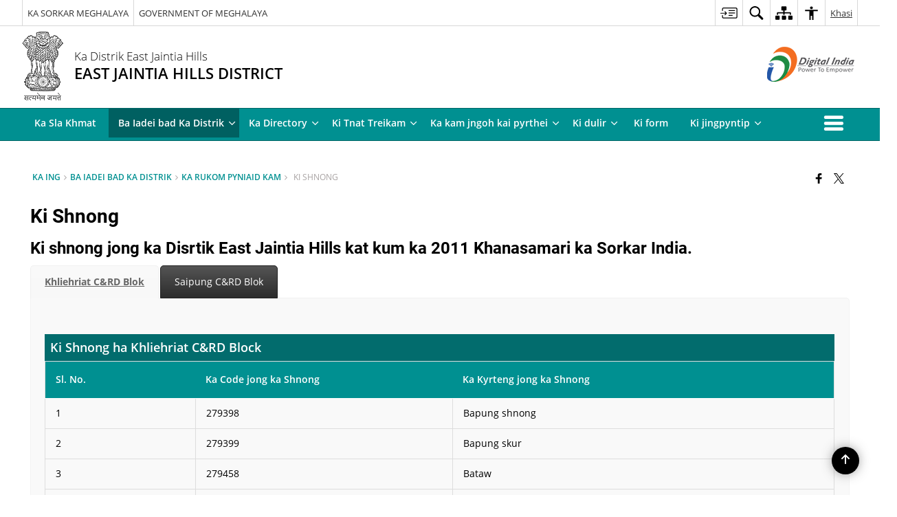

--- FILE ---
content_type: text/html; charset=UTF-8
request_url: https://eastjaintiahills.gov.in/kha/ki-shnong/
body_size: 25368
content:
<!DOCTYPE html>
<html lang="kha-IN">

<head>
    <meta charset="UTF-8" />
    <meta http-equiv="X-UA-Compatible" content="IE=edge">
    <meta name="viewport" content="width=device-width, initial-scale=1">
    <title>
        Ki Shnong | Ka East Jaintia Hills Distrik | India    </title>
        <link rel="icon" href="https://cdn.s3waas.gov.in/s3b86e8d03fe992d1b0e19656875ee557c/uploads/2019/01/2019011768.jpg">
        <link rel="profile" href="http://gmpg.org/xfn/11" />
    
        <meta name='robots' content='max-image-preview:large' />
<link rel="alternate" href="https://eastjaintiahills.gov.in/villages/" hreflang="en" />
<link rel="alternate" href="https://eastjaintiahills.gov.in/kha/ki-shnong/" hreflang="kha" />
<meta name="keywords" content="Ki, Shnong, Ki Shnong" />
<style id='wp-img-auto-sizes-contain-inline-css'>
img:is([sizes=auto i],[sizes^="auto," i]){contain-intrinsic-size:3000px 1500px}
/*# sourceURL=wp-img-auto-sizes-contain-inline-css */
</style>
<style id='wp-emoji-styles-inline-css'>

	img.wp-smiley, img.emoji {
		display: inline !important;
		border: none !important;
		box-shadow: none !important;
		height: 1em !important;
		width: 1em !important;
		margin: 0 0.07em !important;
		vertical-align: -0.1em !important;
		background: none !important;
		padding: 0 !important;
	}
/*# sourceURL=wp-emoji-styles-inline-css */
</style>
<style id='wp-block-library-inline-css'>
:root{--wp-block-synced-color:#7a00df;--wp-block-synced-color--rgb:122,0,223;--wp-bound-block-color:var(--wp-block-synced-color);--wp-editor-canvas-background:#ddd;--wp-admin-theme-color:#007cba;--wp-admin-theme-color--rgb:0,124,186;--wp-admin-theme-color-darker-10:#006ba1;--wp-admin-theme-color-darker-10--rgb:0,107,160.5;--wp-admin-theme-color-darker-20:#005a87;--wp-admin-theme-color-darker-20--rgb:0,90,135;--wp-admin-border-width-focus:2px}@media (min-resolution:192dpi){:root{--wp-admin-border-width-focus:1.5px}}.wp-element-button{cursor:pointer}:root .has-very-light-gray-background-color{background-color:#eee}:root .has-very-dark-gray-background-color{background-color:#313131}:root .has-very-light-gray-color{color:#eee}:root .has-very-dark-gray-color{color:#313131}:root .has-vivid-green-cyan-to-vivid-cyan-blue-gradient-background{background:linear-gradient(135deg,#00d084,#0693e3)}:root .has-purple-crush-gradient-background{background:linear-gradient(135deg,#34e2e4,#4721fb 50%,#ab1dfe)}:root .has-hazy-dawn-gradient-background{background:linear-gradient(135deg,#faaca8,#dad0ec)}:root .has-subdued-olive-gradient-background{background:linear-gradient(135deg,#fafae1,#67a671)}:root .has-atomic-cream-gradient-background{background:linear-gradient(135deg,#fdd79a,#004a59)}:root .has-nightshade-gradient-background{background:linear-gradient(135deg,#330968,#31cdcf)}:root .has-midnight-gradient-background{background:linear-gradient(135deg,#020381,#2874fc)}:root{--wp--preset--font-size--normal:16px;--wp--preset--font-size--huge:42px}.has-regular-font-size{font-size:1em}.has-larger-font-size{font-size:2.625em}.has-normal-font-size{font-size:var(--wp--preset--font-size--normal)}.has-huge-font-size{font-size:var(--wp--preset--font-size--huge)}.has-text-align-center{text-align:center}.has-text-align-left{text-align:left}.has-text-align-right{text-align:right}.has-fit-text{white-space:nowrap!important}#end-resizable-editor-section{display:none}.aligncenter{clear:both}.items-justified-left{justify-content:flex-start}.items-justified-center{justify-content:center}.items-justified-right{justify-content:flex-end}.items-justified-space-between{justify-content:space-between}.screen-reader-text{border:0;clip-path:inset(50%);height:1px;margin:-1px;overflow:hidden;padding:0;position:absolute;width:1px;word-wrap:normal!important}.screen-reader-text:focus{background-color:#ddd;clip-path:none;color:#444;display:block;font-size:1em;height:auto;left:5px;line-height:normal;padding:15px 23px 14px;text-decoration:none;top:5px;width:auto;z-index:100000}html :where(.has-border-color){border-style:solid}html :where([style*=border-top-color]){border-top-style:solid}html :where([style*=border-right-color]){border-right-style:solid}html :where([style*=border-bottom-color]){border-bottom-style:solid}html :where([style*=border-left-color]){border-left-style:solid}html :where([style*=border-width]){border-style:solid}html :where([style*=border-top-width]){border-top-style:solid}html :where([style*=border-right-width]){border-right-style:solid}html :where([style*=border-bottom-width]){border-bottom-style:solid}html :where([style*=border-left-width]){border-left-style:solid}html :where(img[class*=wp-image-]){height:auto;max-width:100%}:where(figure){margin:0 0 1em}html :where(.is-position-sticky){--wp-admin--admin-bar--position-offset:var(--wp-admin--admin-bar--height,0px)}@media screen and (max-width:600px){html :where(.is-position-sticky){--wp-admin--admin-bar--position-offset:0px}}

/*# sourceURL=wp-block-library-inline-css */
</style><style id='global-styles-inline-css'>
:root{--wp--preset--aspect-ratio--square: 1;--wp--preset--aspect-ratio--4-3: 4/3;--wp--preset--aspect-ratio--3-4: 3/4;--wp--preset--aspect-ratio--3-2: 3/2;--wp--preset--aspect-ratio--2-3: 2/3;--wp--preset--aspect-ratio--16-9: 16/9;--wp--preset--aspect-ratio--9-16: 9/16;--wp--preset--color--black: #000000;--wp--preset--color--cyan-bluish-gray: #abb8c3;--wp--preset--color--white: #ffffff;--wp--preset--color--pale-pink: #f78da7;--wp--preset--color--vivid-red: #cf2e2e;--wp--preset--color--luminous-vivid-orange: #ff6900;--wp--preset--color--luminous-vivid-amber: #fcb900;--wp--preset--color--light-green-cyan: #7bdcb5;--wp--preset--color--vivid-green-cyan: #00d084;--wp--preset--color--pale-cyan-blue: #8ed1fc;--wp--preset--color--vivid-cyan-blue: #0693e3;--wp--preset--color--vivid-purple: #9b51e0;--wp--preset--gradient--vivid-cyan-blue-to-vivid-purple: linear-gradient(135deg,rgb(6,147,227) 0%,rgb(155,81,224) 100%);--wp--preset--gradient--light-green-cyan-to-vivid-green-cyan: linear-gradient(135deg,rgb(122,220,180) 0%,rgb(0,208,130) 100%);--wp--preset--gradient--luminous-vivid-amber-to-luminous-vivid-orange: linear-gradient(135deg,rgb(252,185,0) 0%,rgb(255,105,0) 100%);--wp--preset--gradient--luminous-vivid-orange-to-vivid-red: linear-gradient(135deg,rgb(255,105,0) 0%,rgb(207,46,46) 100%);--wp--preset--gradient--very-light-gray-to-cyan-bluish-gray: linear-gradient(135deg,rgb(238,238,238) 0%,rgb(169,184,195) 100%);--wp--preset--gradient--cool-to-warm-spectrum: linear-gradient(135deg,rgb(74,234,220) 0%,rgb(151,120,209) 20%,rgb(207,42,186) 40%,rgb(238,44,130) 60%,rgb(251,105,98) 80%,rgb(254,248,76) 100%);--wp--preset--gradient--blush-light-purple: linear-gradient(135deg,rgb(255,206,236) 0%,rgb(152,150,240) 100%);--wp--preset--gradient--blush-bordeaux: linear-gradient(135deg,rgb(254,205,165) 0%,rgb(254,45,45) 50%,rgb(107,0,62) 100%);--wp--preset--gradient--luminous-dusk: linear-gradient(135deg,rgb(255,203,112) 0%,rgb(199,81,192) 50%,rgb(65,88,208) 100%);--wp--preset--gradient--pale-ocean: linear-gradient(135deg,rgb(255,245,203) 0%,rgb(182,227,212) 50%,rgb(51,167,181) 100%);--wp--preset--gradient--electric-grass: linear-gradient(135deg,rgb(202,248,128) 0%,rgb(113,206,126) 100%);--wp--preset--gradient--midnight: linear-gradient(135deg,rgb(2,3,129) 0%,rgb(40,116,252) 100%);--wp--preset--font-size--small: 13px;--wp--preset--font-size--medium: 20px;--wp--preset--font-size--large: 36px;--wp--preset--font-size--x-large: 42px;--wp--preset--spacing--20: 0.44rem;--wp--preset--spacing--30: 0.67rem;--wp--preset--spacing--40: 1rem;--wp--preset--spacing--50: 1.5rem;--wp--preset--spacing--60: 2.25rem;--wp--preset--spacing--70: 3.38rem;--wp--preset--spacing--80: 5.06rem;--wp--preset--shadow--natural: 6px 6px 9px rgba(0, 0, 0, 0.2);--wp--preset--shadow--deep: 12px 12px 50px rgba(0, 0, 0, 0.4);--wp--preset--shadow--sharp: 6px 6px 0px rgba(0, 0, 0, 0.2);--wp--preset--shadow--outlined: 6px 6px 0px -3px rgb(255, 255, 255), 6px 6px rgb(0, 0, 0);--wp--preset--shadow--crisp: 6px 6px 0px rgb(0, 0, 0);}:where(.is-layout-flex){gap: 0.5em;}:where(.is-layout-grid){gap: 0.5em;}body .is-layout-flex{display: flex;}.is-layout-flex{flex-wrap: wrap;align-items: center;}.is-layout-flex > :is(*, div){margin: 0;}body .is-layout-grid{display: grid;}.is-layout-grid > :is(*, div){margin: 0;}:where(.wp-block-columns.is-layout-flex){gap: 2em;}:where(.wp-block-columns.is-layout-grid){gap: 2em;}:where(.wp-block-post-template.is-layout-flex){gap: 1.25em;}:where(.wp-block-post-template.is-layout-grid){gap: 1.25em;}.has-black-color{color: var(--wp--preset--color--black) !important;}.has-cyan-bluish-gray-color{color: var(--wp--preset--color--cyan-bluish-gray) !important;}.has-white-color{color: var(--wp--preset--color--white) !important;}.has-pale-pink-color{color: var(--wp--preset--color--pale-pink) !important;}.has-vivid-red-color{color: var(--wp--preset--color--vivid-red) !important;}.has-luminous-vivid-orange-color{color: var(--wp--preset--color--luminous-vivid-orange) !important;}.has-luminous-vivid-amber-color{color: var(--wp--preset--color--luminous-vivid-amber) !important;}.has-light-green-cyan-color{color: var(--wp--preset--color--light-green-cyan) !important;}.has-vivid-green-cyan-color{color: var(--wp--preset--color--vivid-green-cyan) !important;}.has-pale-cyan-blue-color{color: var(--wp--preset--color--pale-cyan-blue) !important;}.has-vivid-cyan-blue-color{color: var(--wp--preset--color--vivid-cyan-blue) !important;}.has-vivid-purple-color{color: var(--wp--preset--color--vivid-purple) !important;}.has-black-background-color{background-color: var(--wp--preset--color--black) !important;}.has-cyan-bluish-gray-background-color{background-color: var(--wp--preset--color--cyan-bluish-gray) !important;}.has-white-background-color{background-color: var(--wp--preset--color--white) !important;}.has-pale-pink-background-color{background-color: var(--wp--preset--color--pale-pink) !important;}.has-vivid-red-background-color{background-color: var(--wp--preset--color--vivid-red) !important;}.has-luminous-vivid-orange-background-color{background-color: var(--wp--preset--color--luminous-vivid-orange) !important;}.has-luminous-vivid-amber-background-color{background-color: var(--wp--preset--color--luminous-vivid-amber) !important;}.has-light-green-cyan-background-color{background-color: var(--wp--preset--color--light-green-cyan) !important;}.has-vivid-green-cyan-background-color{background-color: var(--wp--preset--color--vivid-green-cyan) !important;}.has-pale-cyan-blue-background-color{background-color: var(--wp--preset--color--pale-cyan-blue) !important;}.has-vivid-cyan-blue-background-color{background-color: var(--wp--preset--color--vivid-cyan-blue) !important;}.has-vivid-purple-background-color{background-color: var(--wp--preset--color--vivid-purple) !important;}.has-black-border-color{border-color: var(--wp--preset--color--black) !important;}.has-cyan-bluish-gray-border-color{border-color: var(--wp--preset--color--cyan-bluish-gray) !important;}.has-white-border-color{border-color: var(--wp--preset--color--white) !important;}.has-pale-pink-border-color{border-color: var(--wp--preset--color--pale-pink) !important;}.has-vivid-red-border-color{border-color: var(--wp--preset--color--vivid-red) !important;}.has-luminous-vivid-orange-border-color{border-color: var(--wp--preset--color--luminous-vivid-orange) !important;}.has-luminous-vivid-amber-border-color{border-color: var(--wp--preset--color--luminous-vivid-amber) !important;}.has-light-green-cyan-border-color{border-color: var(--wp--preset--color--light-green-cyan) !important;}.has-vivid-green-cyan-border-color{border-color: var(--wp--preset--color--vivid-green-cyan) !important;}.has-pale-cyan-blue-border-color{border-color: var(--wp--preset--color--pale-cyan-blue) !important;}.has-vivid-cyan-blue-border-color{border-color: var(--wp--preset--color--vivid-cyan-blue) !important;}.has-vivid-purple-border-color{border-color: var(--wp--preset--color--vivid-purple) !important;}.has-vivid-cyan-blue-to-vivid-purple-gradient-background{background: var(--wp--preset--gradient--vivid-cyan-blue-to-vivid-purple) !important;}.has-light-green-cyan-to-vivid-green-cyan-gradient-background{background: var(--wp--preset--gradient--light-green-cyan-to-vivid-green-cyan) !important;}.has-luminous-vivid-amber-to-luminous-vivid-orange-gradient-background{background: var(--wp--preset--gradient--luminous-vivid-amber-to-luminous-vivid-orange) !important;}.has-luminous-vivid-orange-to-vivid-red-gradient-background{background: var(--wp--preset--gradient--luminous-vivid-orange-to-vivid-red) !important;}.has-very-light-gray-to-cyan-bluish-gray-gradient-background{background: var(--wp--preset--gradient--very-light-gray-to-cyan-bluish-gray) !important;}.has-cool-to-warm-spectrum-gradient-background{background: var(--wp--preset--gradient--cool-to-warm-spectrum) !important;}.has-blush-light-purple-gradient-background{background: var(--wp--preset--gradient--blush-light-purple) !important;}.has-blush-bordeaux-gradient-background{background: var(--wp--preset--gradient--blush-bordeaux) !important;}.has-luminous-dusk-gradient-background{background: var(--wp--preset--gradient--luminous-dusk) !important;}.has-pale-ocean-gradient-background{background: var(--wp--preset--gradient--pale-ocean) !important;}.has-electric-grass-gradient-background{background: var(--wp--preset--gradient--electric-grass) !important;}.has-midnight-gradient-background{background: var(--wp--preset--gradient--midnight) !important;}.has-small-font-size{font-size: var(--wp--preset--font-size--small) !important;}.has-medium-font-size{font-size: var(--wp--preset--font-size--medium) !important;}.has-large-font-size{font-size: var(--wp--preset--font-size--large) !important;}.has-x-large-font-size{font-size: var(--wp--preset--font-size--x-large) !important;}
/*# sourceURL=global-styles-inline-css */
</style>

<style id='classic-theme-styles-inline-css'>
/*! This file is auto-generated */
.wp-block-button__link{color:#fff;background-color:#32373c;border-radius:9999px;box-shadow:none;text-decoration:none;padding:calc(.667em + 2px) calc(1.333em + 2px);font-size:1.125em}.wp-block-file__button{background:#32373c;color:#fff;text-decoration:none}
/*# sourceURL=/wp-includes/css/classic-themes.min.css */
</style>
<link rel='stylesheet' id='parichay-login-css-css' href='https://eastjaintiahills.gov.in/wp-content/mu-plugins/parichay-sso//css/login.css' media='all' />
<link rel='stylesheet' id='base-css-css' href='https://eastjaintiahills.gov.in/wp-content/themes/district-theme-8/css/base.css' media='all' />
<link rel='stylesheet' id='extra-feature-css-css' href='https://eastjaintiahills.gov.in/wp-content/plugins/common_utility/css/extra.features.css' media='all' />
<link rel='stylesheet' id='contact-form-7-css' href='https://eastjaintiahills.gov.in/wp-content/plugins/contact-form-7/includes/css/styles.css' media='all' />
<link rel='stylesheet' id='sliderhelper-css-css' href='https://eastjaintiahills.gov.in/wp-content/themes/district-theme-8/css/sliderhelper.css' media='all' />
<link rel='stylesheet' id='js_composer_front-css' href='https://eastjaintiahills.gov.in/wp-content/plugins/js_composer/assets/css/js_composer.min.css' media='all' />
<link rel='stylesheet' id='font-awesome-css' href='https://eastjaintiahills.gov.in/wp-content/plugins/awaas-accessibility/css/font-awesome.css' media='all' />
<link rel='stylesheet' id='extra_css-css' href='https://eastjaintiahills.gov.in/wp-content/plugins/awaas-accessibility/css/extra.css' media='screen' />
<script src="https://eastjaintiahills.gov.in/wp-content/themes/district-theme-8/js/jquery.min.js" id="jquery-core-js"></script>
<script src="https://eastjaintiahills.gov.in/wp-content/themes/district-theme-8/js/jquery-migrate.min.js" id="jquery-migrate-js"></script>
<script src="https://eastjaintiahills.gov.in/wp-content/themes/district-theme-8/js/core.min.js" id="jquery-ui-core-js"></script>
<script src="https://eastjaintiahills.gov.in/wp-content/plugins/awaas-accessibility/js/external.js" id="external-link-js"></script>
<script id="s3waas-accessibility-js-extra">
var S3WaaSAccessibilityParams = {"blogInfoName":"Ka East Jaintia Hills Distrik","defaultLinkAriaLabel":"Twitter/ka site ba nabar ba plie ha kawei pat ka window","defaultLinkTitle":"Twitter/ka site ba nabar ba plie ha kawei pat ka window","flexNavPrevTitle":"Kaba ha shwa","flexNavPlayPauseTitle":"Play/Pause","flexNavNextTitle":"Kaba bud hadien","ariaLabelDownload":"Download","excludeExternalLinks":"","nameIsRequired":"Name is a required field","nameInvalidError":"The Name entered is invalid. Only alphabets and space are supported.","emailRequired":"Email is a required field","emailInvalidError":"Please enter a valid email address in the format name@example.com","subjectRequired":"Subject is a required field","messageRequired":"Message is a required field","captchaRequired":"Captcha is a required field"};
//# sourceURL=s3waas-accessibility-js-extra
</script>
<script src="https://eastjaintiahills.gov.in/wp-content/plugins/awaas-accessibility/js/accessibility.js" id="s3waas-accessibility-js"></script>
<link rel="canonical" href="https://eastjaintiahills.gov.in/kha/ki-shnong/" />
<link rel='shortlink' href='https://eastjaintiahills.gov.in/?p=26067' />
<style>
#map_canvas {
    width: 100%;
    height: 500px;
    border: 2px solid #3872ac;
    position: relative;
}

.markerLoader {
    width: 100px;
    position: absolute;
    top: 50%;
    left: 50%;
    margin-left: -50px;
    margin-top: -50px;
}

.markerLoader img {
    width: 100%;
}

.googleMarkerOptions {
    width: 500px;
    float: right;
    margin-bottom: 15px;
}

.googleMarkerOptions>form {
    display: flex;
    align-items: center;
}

.googleMarkerOptions select {
    height: auto;
    padding: 6px 10px;
    margin: 0 5px;
    border-radius: 4px;
}

.googleMarkerOptions select.radius {
    width: auto;
}

.googleMarkerOptions #utility_type {
    width: 100%;
    margin-left: 0;
}

.googleMarkerOptions>form .btn {
    border-radius: 4px;
    margin-right: 0;
}

.googleMarkerOptions>form .btn:focus {
    outline: none;
}

.googleMarkerOptions>form .nearby-img {
    width: 40px;
    margin-right: 10px;
}

.googleMapMarker {
    display: inline-block;
    width: 100%;
}

body.contrast .googleMapMarkerInfoHOlder {
    background: #000;
    padding: 8px 14px 54px;
}

.googleMapMarkerLocationList {
    margin-top: 25px;
}

.googleMapMarkerLocationList ul {
    display: grid;
    grid-template-columns: repeat(4, 1fr);
    grid-gap: 20px;
    padding: 0;
    word-break: break-word;
}

.googleMapMarkerLocationList li {
    list-style: none;
    padding: 12px;
    box-shadow: 0 0 10px 0 rgba(0, 0, 0, 0.25);
}

/*
                .googleMapMarkerLocationList li:nth-child(7n-2), .googleMapMarkerLocationList li:nth-child(7n-1), .googleMapMarkerLocationList li:nth-child(7n){grid-column: span 4;}
        */
@media screen and (max-width: 1199px) {
    .googleMapMarkerLocationList ul {
        grid-template-columns: repeat(3, 1fr);
    }
}

@media screen and (max-width: 992px) {
    .googleMapMarkerLocationList ul {
        grid-template-columns: repeat(2, 1fr);
    }
}

@media screen and (max-width: 575px) {
    .googleMapMarkerLocationList ul {
        grid-template-columns: repeat(1, 1fr);
    }
}

@media screen and (max-width: 640px) {
    .googleMarkerOptions {
        width: 100%;
    }

    .googleMarkerOptions>form {
        display: block;
        text-align: center;
    }

    .googleMarkerOptions #utility_type {
        width: 100%;
    }

    .googleMarkerOptions>form .nearby-img {
        display: none;
    }

    .googleMarkerOptions select.radius {
        margin: 10px 0;
    }

    .googleMarkerOptions>form .btn {
        font-size: 1.1em;
    }
}
</style>
    <noscript>
        <style>
            #topBar #accessibility ul li .goiSearch, #topBar1 #accessibility ul li .goiSearch{ visibility: visible;}
            #topBar #accessibility ul li .socialIcons ul, #topBar1 #accessibility ul li .socialIcons ul { background: #fff !important;}
            #topBar #accessibility ul li .goiSearch, #topBar1 #accessibility ul li .goiSearch{ right: 0; left: inherit;}
            .nav li a:focus > ul { left: 0; opacity: 0.99;}
            .show-focus-outlines a:focus, .show-focus-outlines button:focus, .show-focus-outlines .carasoleflex-wrap .flexslider .slides > li a:focus, 
            .show-focus-outlines .flexslider .slides>li a:focus
            { outline: 3px solid #d64000 !important;}
            .flexslider .slides>li { display:block;}
            .nav li.active > a, .nav li > a:hover, .nav li > a:focus, .nav ul li a:hover,
            .mva7-thc-activetheme-district-theme-13 .nav li:hover > a, .mva7-thc-activetheme-district-theme-13 .nav li.active > a, .home-13 .nav li:hover > a, .home-13 .nav li.active > a{color:#ffffff;}
            .nav li:hover > a{ border-top:none; color:#ffffff;}
            .nav li.active > a{ border:0;}
            .nav ul{ opacity:1; left:0; position:static !important; width:auto; border:0;}
            .nav li{ position:static !important; display:block; float:none; border:0 !important;}
            .nav li>a { float:none; display:block; background-color:rgba(146,38,4,0.75) !important; color:#ffffff; margin:0; padding:12px 20px !important; border-radius:0; border-bottom:1px solid #ffffff !important; position:static !important; border-top:0; font-size:14px !important;}
            .nav ul.sub-menu li >a{ background-color:rgba(146,38,4,1); font-size:12px !important;}
            ul li .socialIcons{ visibility:visible !important;}
            .mva7-thc-activetheme-district-theme .nav li > a,
            .mva7-thc-activetheme-district-theme .nav li.active > a{ background-color:#9e6b22 !important;}
            .mva7-thc-activetheme-district-theme .nav ul.sub-menu li >a{ background-color:#f3b45b !important;}

            .mva7-thc-activetheme-district-theme-2 .menuWrapper,
            .mva7-thc-activetheme-district-theme-6 .menuWrapper,
            .mva7-thc-activetheme-district-theme-7 .menuWrapper,
            .mva7-thc-activetheme-district-theme-8 .menuWrapper,
            .mva7-thc-activetheme-district-theme-9 .menuWrapper,
            .mva7-thc-activetheme-district-theme-10 .menuWrapper,
            .mva7-thc-activetheme-district-theme-11 .menuWrapper,
            .mva7-thc-activetheme-district-theme-13 .menuWrapper,
            .mva7-thc-activetheme-district-theme-14 .menuWrapper,
            .mva7-thc-activetheme-district-theme-15 .menuWrapper{ background-color:#ffffff;}

            .mva7-thc-activetheme-district-theme-2 .nav li > a,
            .mva7-thc-activetheme-district-theme-2 .nav li.active > a{ background-color:rgba(63,77,184,0.75) !important;}
            .mva7-thc-activetheme-district-theme-2 .nav ul.sub-menu li >a{ background-color:rgba(63,77,184,1) !important;}

            .mva7-thc-activetheme-district-theme-3 .nav li > a,
            .mva7-thc-activetheme-district-theme-3 .nav li.active > a,
            .mva7-thc-activetheme-district-theme-5 .nav li > a,
            .mva7-thc-activetheme-district-theme-5 .nav li.active > a{ background-color:rgba(212,60,60,0.75) !important;}
            .mva7-thc-activetheme-district-theme-3 .nav ul.sub-menu li >a,
            .mva7-thc-activetheme-district-theme-5 .nav ul.sub-menu li >a{ background-color:rgba(212,60,60,1) !important;}

            .mva7-thc-activetheme-district-theme-4 .nav li > a,
            .mva7-thc-activetheme-district-theme-4 .nav li.active > a{ background-color:rgba(184,48,88,0.75) !important;}
            .mva7-thc-activetheme-district-theme-4 .nav ul.sub-menu li >a{ background-color:rgba(184,48,88,1) !important;}

            .mva7-thc-activetheme-district-theme-6 .nav li > a,
            .mva7-thc-activetheme-district-theme-6 .nav li.active > a{ background-color:rgba(16,91,122,0.75) !important;}
            .mva7-thc-activetheme-district-theme-6 .nav ul.sub-menu li >a{ background-color:rgba(16,91,122,1) !important;}

            .mva7-thc-activetheme-district-theme-7 .nav li > a,
            .mva7-thc-activetheme-district-theme-7 .nav li.active > a{ background-color:rgba(2,20,80,0.75) !important;}
            .mva7-thc-activetheme-district-theme-7 .nav ul.sub-menu li >a{ background-color:rgba(2,20,80,1) !important;}

            .mva7-thc-activetheme-district-theme-8 .nav li > a,
            .mva7-thc-activetheme-district-theme-8 .nav li.active > a{ background-color:rgba(0,144,145,0.65) !important;}
            .mva7-thc-activetheme-district-theme-8 .nav ul.sub-menu li >a{ background-color:rgba(0,144,145,1) !important;}

            .mva7-thc-activetheme-district-theme-9 .nav li > a,
            .mva7-thc-activetheme-district-theme-9 .nav li.active > a{ background-color:rgba(60,125,20,0.75) !important;}
            .mva7-thc-activetheme-district-theme-9 .nav ul.sub-menu li >a{ background-color:rgba(60,125,20,1) !important;}

            .mva7-thc-activetheme-district-theme-10 .nav li > a,
            .mva7-thc-activetheme-district-theme-10 .nav li.active > a{ background-color:rgba(233,13,65,0.70) !important;}
            .mva7-thc-activetheme-district-theme-10 .nav ul.sub-menu li >a{ background-color:rgba(233,13,65,1) !important;}

            .mva7-thc-activetheme-district-theme-11 .nav li > a,
            .mva7-thc-activetheme-district-theme-11 .nav li.active > a{ background-color:rgba(104,57,127,0.75) !important;}
            .mva7-thc-activetheme-district-theme-11 .nav ul.sub-menu li >a{ background-color:rgba(104,57,127,1) !important;}

            .mva7-thc-activetheme-district-theme-13 .nav li > a,
            .mva7-thc-activetheme-district-theme-13 .nav li.active > a{ background-color:rgba(0,0,0,0.75) !important;}
            .mva7-thc-activetheme-district-theme-13 .nav ul.sub-menu li >a{ background-color:rgba(0,0,0,1) !important;}

            .mva7-thc-activetheme-district-theme-14 .nav li > a,
            .mva7-thc-activetheme-district-theme-14 .nav li.active > a{ background-color:rgba(0,120,175,0.75) !important;}
            .mva7-thc-activetheme-district-theme-14 .nav ul.sub-menu li >a{ background-color:rgba(0,120,175,1) !important;}

            .mva7-thc-activetheme-district-theme-15 .nav li > a,
            .mva7-thc-activetheme-district-theme-15 .nav li.active > a{ background-color:rgba(150,86,104,0.75) !important;}
            .mva7-thc-activetheme-district-theme-15 .nav ul.sub-menu li >a{ background-color:rgba(150,86,104,1) !important;}y

                                                                                                                                /*for high contrast css*/
                                                                                                                            .contrast #topBar #accessibility ul li .socialIcons ul, .contrast #topBar1 #accessibility ul li .socialIcons ul,
                                                                                                                            .contrast .nav li>a, .contrast .nav ul.sub-menu li >a,
                                                                                                                            .contrast.mva7-thc-activetheme-district-theme .nav li.active > a,
                                                                                                                            .contrast.mva7-thc-activetheme-district-theme .nav ul.sub-menu li >a,
                                                                                                                            .contrast.mva7-thc-activetheme-district-theme-2 .menuWrapper,
                                                                                                                            .contrast.mva7-thc-activetheme-district-theme-6 .menuWrapper,
                                                                                                                            .contrast.mva7-thc-activetheme-district-theme-7 .menuWrapper,
                                                                                                                            .contrast.mva7-thc-activetheme-district-theme-8 .menuWrapper,
                                                                                                                            .contrast.mva7-thc-activetheme-district-theme-9 .menuWrapper,
                                                                                                                            .contrast.mva7-thc-activetheme-district-theme-10 .menuWrapper,
                                                                                                                            .contrast.mva7-thc-activetheme-district-theme-11 .menuWrapper,
                                                                                                                            .contrast.mva7-thc-activetheme-district-theme-13 .menuWrapper,
                                                                                                                            .contrast.mva7-thc-activetheme-district-theme-14 .menuWrapper,
                                                                                                                            .contrast.mva7-thc-activetheme-district-theme-15 .menuWrapper,
                                                                                                                            .contrast.mva7-thc-activetheme-district-theme-2 .nav li > a,
                                                                                                                            .contrast.mva7-thc-activetheme-district-theme-2 .nav li.active > a,
                                                                                                                            .contrast.mva7-thc-activetheme-district-theme-2 .nav ul.sub-menu li >a,
                                                                                                                            .contrast.mva7-thc-activetheme-district-theme-3 .nav li > a,
                                                                                                                            .contrast.mva7-thc-activetheme-district-theme-3 .nav li.active > a,
                                                                                                                            .contrast.mva7-thc-activetheme-district-theme-5 .nav li > a,
                                                                                                                            .contrast.mva7-thc-activetheme-district-theme-5 .nav li.active > a,
                                                                                                                            .contrast.mva7-thc-activetheme-district-theme-3 .nav ul.sub-menu li >a,
                                                                                                                            .contrast.mva7-thc-activetheme-district-theme-5 .nav ul.sub-menu li >a,
                                                                                                                            .contrast.mva7-thc-activetheme-district-theme-4 .nav li > a,
                                                                                                                            .contrast.mva7-thc-activetheme-district-theme-4 .nav li.active > a,
                                                                                                                            .contrast.mva7-thc-activetheme-district-theme-4 .nav ul.sub-menu li >a,
                                                                                                                            .contrast.mva7-thc-activetheme-district-theme-6 .nav li > a,
                                                                                                                            .contrast.mva7-thc-activetheme-district-theme-6 .nav li.active > a,
                                                                                                                            .contrast.mva7-thc-activetheme-district-theme-6 .nav ul.sub-menu li >a,
                                                                                                                            .contrast.mva7-thc-activetheme-district-theme-7 .nav li > a,
                                                                                                                            .contrast.mva7-thc-activetheme-district-theme-7 .nav li.active > a,
                                                                                                                            .contrast.mva7-thc-activetheme-district-theme-7 .nav ul.sub-menu li >a,
                                                                                                                            .contrast.mva7-thc-activetheme-district-theme-8 .nav li > a,
                                                                                                                            .contrast.mva7-thc-activetheme-district-theme-8 .nav li.active > a,
                                                                                                                            .contrast.mva7-thc-activetheme-district-theme-8 .nav ul.sub-menu li >a,
                                                                                                                            .contrast.mva7-thc-activetheme-district-theme-9 .nav li > a,
                                                                                                                            .contrast.mva7-thc-activetheme-district-theme-9 .nav li.active > a,
                                                                                                                            .contrast.mva7-thc-activetheme-district-theme-9 .nav ul.sub-menu li >a,
                                                                                                                            .contrast.mva7-thc-activetheme-district-theme-10 .nav li > a,
                                                                                                                            .contrast.mva7-thc-activetheme-district-theme-10 .nav li.active > a,
                                                                                                                            .contrast.mva7-thc-activetheme-district-theme-10 .nav ul.sub-menu li >a,
                                                                                                                            .contrast.mva7-thc-activetheme-district-theme-11 .nav li > a,
                                                                                                                            .contrast.mva7-thc-activetheme-district-theme-11 .nav li.active > a,
                                                                                                                            .contrast.mva7-thc-activetheme-district-theme-11 .nav ul.sub-menu li >a,
                                                                                                                            .contrast.mva7-thc-activetheme-district-theme-13 .nav li > a,
                                                                                                                            .contrast.mva7-thc-activetheme-district-theme-13 .nav li.active > a,
                                                                                                                            .contrast.mva7-thc-activetheme-district-theme-13 .nav ul.sub-menu li >a,
                                                                                                                            .contrast.mva7-thc-activetheme-district-theme-14 .nav li > a,
                                                                                                                            .contrast.mva7-thc-activetheme-district-theme-14 .nav li.active > a,
                                                                                                                            .contrast.mva7-thc-activetheme-district-theme-14 .nav ul.sub-menu li >a,
                                                                                                                            .contrast.mva7-thc-activetheme-district-theme-15 .nav li > a,
                                                                                                                            .contrast.mva7-thc-activetheme-district-theme-15 .nav li.active > a,
                                                                                                                            .contrast.mva7-thc-activetheme-district-theme-15 .nav ul.sub-menu li >a,
                                                                                                                            body.contrast
                                                                                                                            { background-color:#000 !important;}
            .contrast a, .contrast .socialIcons.select-lang a{ color:#ffff00 !important;}
            body.contrast, .contrast p, .contrast div, .contrast table{ color: #fff !important}
        </style>
    </noscript>
    <meta name="generator" content="Powered by WPBakery Page Builder - drag and drop page builder for WordPress."/>
<noscript><style> .wpb_animate_when_almost_visible { opacity: 1; }</style></noscript>    <!-- HTML5 shim and Respond.js for IE8 support of HTML5 elements and media queries -->
    <!-- WARNING: Respond.js doesn't work if you view the page via file:// -->
    <!--[if lt IE 9]>
      <script src="https://eastjaintiahills.gov.in/wp-content/themes/district-theme-8/js/html5shiv.min.js"></script>
      <script src="https://eastjaintiahills.gov.in/wp-content/themes/district-theme-8/js/respond.min.js"></script>
    <![endif]-->
    <script>
    var ajaxurl = "https://eastjaintiahills.gov.in/wp-admin/admin-ajax.php";
    </script>
<link rel='stylesheet' id='vc_tta_style-css' href='https://eastjaintiahills.gov.in/wp-content/plugins/js_composer/assets/css/js_composer_tta.min.css' media='all' />
</head>

<body class="wp-singular page-template-default page page-id-26067 wp-theme-district-theme-8 mva7-thc-activetheme-district-theme-8 lang-kha wpb-js-composer js-comp-ver-6.13.0 vc_responsive">
        <!--<header id="mainHeader">-->
    <header>
        <section id="topBar" class="wrapper make-accessible-header">
            <div class="container">
                 <div id="accessibility">
                    <div class="push-right ">
                        <nav id="accessibility-menu" aria-label="Primary" >
                            <ul id="accessibilityMenu" class="clearfix" aria-label="Topbar menu" >
                                <li><a href="#SkipContent" class="skip-to-content"
                                        title="Jam sha ka bynta ba kongsan">
                                        <svg width="32" height="24" viewBox="0 0 40 27" fill="#000"
                                            xmlns="http://www.w3.org/2000/svg">
                                            <path
                                                d="M35.7451 0.628906C35.9372 0.628906 36.1614 0.628619 36.3535 0.661133C36.6739 0.693692 36.9949 0.75941 37.2832 0.889648C37.9558 1.15014 38.5006 1.57357 38.917 2.12695C39.2052 2.48504 39.4295 2.90824 39.5576 3.39648C39.6216 3.62421 39.6857 3.81945 39.7178 4.01465V22.7041C39.6537 22.8994 39.6216 23.0948 39.5576 23.29C39.4295 23.7459 39.2053 24.2024 38.917 24.5605C38.5006 25.1139 37.9238 25.5374 37.2832 25.7979C36.9949 25.8955 36.6739 25.9928 36.3535 26.0254C36.1614 26.0579 35.9373 26.0576 35.7451 26.0576H7.80762C5.50113 26.0574 3.83496 24.3646 3.83496 22.0205V19.1875C3.83508 18.6341 4.12402 18.2113 4.60449 18.0811C5.30927 17.8858 5.91797 18.4068 5.91797 19.2207V22.0205C5.91797 23.1925 6.62249 23.9412 7.80762 23.9414H35.6807C36.5135 23.9414 37.155 23.5186 37.4434 22.835C37.5074 22.6071 37.5712 22.3463 37.5713 22.0859V4.60156C37.5713 4.30867 37.5394 4.08034 37.4434 3.85254C37.1871 3.16879 36.5457 2.74512 35.6807 2.74512H7.80762C6.6546 2.7453 5.91808 3.46163 5.91797 4.66602V7.4668C5.91777 8.28044 5.30908 8.80153 4.60449 8.60645C4.12394 8.47621 3.83498 8.05251 3.83496 7.49902V4.66602C3.83509 2.32202 5.50122 0.629121 7.80762 0.628906H35.7451ZM27.6074 17.8203C28.2801 17.8203 28.7606 18.276 28.7607 18.8945C28.7607 19.5457 28.3122 19.9697 27.6074 19.9697H20.0781C19.5338 19.9695 19.0857 19.546 19.0215 19.0254C18.9894 18.4719 19.3419 17.9828 19.8545 17.8525C19.9506 17.8201 20.0788 17.8203 20.1748 17.8203H27.6074ZM10.6592 9.32227C10.7233 9.32227 10.7877 9.35449 10.8838 9.35449C11.108 9.38706 11.2684 9.51727 11.3965 9.64746C11.5246 9.7777 11.6843 9.90882 11.8125 10.0391C11.8766 10.1367 11.9733 10.2344 12.0693 10.332C12.1652 10.4294 12.2293 10.4944 12.3252 10.5918C12.5815 10.8523 12.8064 11.081 13.0947 11.374L13.1582 11.4385C13.4786 11.7315 13.7675 12.0576 14.0879 12.3506C14.1518 12.4156 14.2154 12.4809 14.2793 12.5459C14.3434 12.6436 14.44 12.709 14.5361 12.8066C14.7282 13.0018 14.9202 13.1971 15.1123 13.4248C15.1764 13.5225 15.1769 13.6204 15.209 13.6855V13.75C15.209 13.7825 15.2412 13.7829 15.2412 13.8154V14.0107C15.2114 14.0107 15.2091 14.039 15.209 14.043C15.1769 14.2383 15.0803 14.4342 14.9521 14.5645C14.6639 14.8574 14.4074 15.1182 14.1191 15.4111L13.5752 15.9648C13.2869 16.2579 12.9983 16.5507 12.71 16.8438C12.5498 17.0065 12.3896 17.1693 12.2295 17.332C11.9732 17.5925 11.7163 17.8528 11.46 18.1133L11.4287 18.1455C11.3006 18.2757 11.1717 18.4066 10.9795 18.4717H10.9482C10.9481 18.5022 10.9193 18.5038 10.916 18.5039L10.8838 18.5371H10.499V18.5039C10.4673 18.5038 10.4671 18.4719 10.4355 18.4717C10.4039 18.4396 10.3719 18.4385 10.3711 18.4385C10.1149 18.3733 9.98673 18.1784 9.89062 18.0156C9.76253 17.7553 9.73045 17.495 9.8584 17.2021C9.89044 17.0719 9.98671 16.9733 10.0508 16.9082L10.083 16.876C10.147 16.8109 10.2114 16.7457 10.2754 16.6807C10.3072 16.6484 10.3069 16.6477 10.3389 16.6152C10.4349 16.5176 10.5309 16.4199 10.627 16.3223L10.6592 16.29C10.6911 16.2576 10.7549 16.1929 10.7871 16.1602L11.2363 15.7041C11.2683 15.6716 11.3001 15.6389 11.332 15.6064C11.3961 15.5414 11.4604 15.4762 11.5244 15.4111C11.5565 15.3786 11.6203 15.3128 11.6523 15.2803C11.6843 15.2478 11.7482 15.183 11.7803 15.1504C11.8443 15.0853 11.9086 15.0201 11.9727 14.9551C12.0047 14.9225 12.0373 14.89 12.0693 14.8574H0.887695C0.727657 14.8574 0.567768 14.8573 0.47168 14.7598C0.279453 14.597 0.118763 14.434 0.0546875 14.2061C-0.0733002 13.8481 0.0227193 13.4899 0.342773 13.2295C0.502962 13.0667 0.695846 13.002 0.952148 13.002H12.0693C12.0373 12.9694 11.9735 12.9037 11.9414 12.8711C11.8774 12.806 11.7809 12.7087 11.7168 12.6436C11.6207 12.5459 11.5561 12.4805 11.46 12.3828C11.364 12.2853 11.3001 12.2197 11.2041 12.1221C11.1081 12.057 11.0442 11.992 10.9482 11.8945C10.8842 11.8294 10.8512 11.7966 10.7871 11.7314C10.755 11.6988 10.6911 11.634 10.6592 11.6016C10.4029 11.3411 10.243 11.1452 10.0508 10.9824C9.79471 10.7221 9.69856 10.4621 9.73047 10.1367C9.76251 9.87624 9.89078 9.68038 10.083 9.51758C10.2431 9.38749 10.4351 9.32231 10.6592 9.32227ZM33.2783 12.1875C34.0471 12.1876 34.5272 12.8062 34.335 13.5225C34.2068 13.9457 33.9184 14.2064 33.502 14.2715C33.3739 14.3039 33.2139 14.3037 33.0859 14.3037H20.335C20.2068 14.3037 20.0783 14.304 19.9502 14.2715C19.3736 14.1738 18.9896 13.7175 19.0537 13.1641C19.0859 12.6108 19.5017 12.1877 20.0781 12.1875H33.2783ZM33.2783 6.52246C34.0471 6.5226 34.5272 7.14119 34.335 7.85742C34.2068 8.28048 33.9183 8.54135 33.502 8.60645C33.3739 8.63888 33.2139 8.63867 33.0859 8.63867H20.335C20.2068 8.63867 20.0783 8.639 19.9502 8.60645C19.3736 8.50873 18.9896 8.01995 19.0537 7.49902C19.0857 6.94564 19.5016 6.52265 20.0781 6.52246H33.2783Z">
                                            </path>
                                        </svg>
                                        <!-- <strong
                                        class="responsive-hide">
                                        <svg width="32" height="24" viewBox="0 0 40 27" fill="#000"
                                            xmlns="http://www.w3.org/2000/svg">
                                            <path
                                                d="M35.7451 0.628906C35.9372 0.628906 36.1614 0.628619 36.3535 0.661133C36.6739 0.693692 36.9949 0.75941 37.2832 0.889648C37.9558 1.15014 38.5006 1.57357 38.917 2.12695C39.2052 2.48504 39.4295 2.90824 39.5576 3.39648C39.6216 3.62421 39.6857 3.81945 39.7178 4.01465V22.7041C39.6537 22.8994 39.6216 23.0948 39.5576 23.29C39.4295 23.7459 39.2053 24.2024 38.917 24.5605C38.5006 25.1139 37.9238 25.5374 37.2832 25.7979C36.9949 25.8955 36.6739 25.9928 36.3535 26.0254C36.1614 26.0579 35.9373 26.0576 35.7451 26.0576H7.80762C5.50113 26.0574 3.83496 24.3646 3.83496 22.0205V19.1875C3.83508 18.6341 4.12402 18.2113 4.60449 18.0811C5.30927 17.8858 5.91797 18.4068 5.91797 19.2207V22.0205C5.91797 23.1925 6.62249 23.9412 7.80762 23.9414H35.6807C36.5135 23.9414 37.155 23.5186 37.4434 22.835C37.5074 22.6071 37.5712 22.3463 37.5713 22.0859V4.60156C37.5713 4.30867 37.5394 4.08034 37.4434 3.85254C37.1871 3.16879 36.5457 2.74512 35.6807 2.74512H7.80762C6.6546 2.7453 5.91808 3.46163 5.91797 4.66602V7.4668C5.91777 8.28044 5.30908 8.80153 4.60449 8.60645C4.12394 8.47621 3.83498 8.05251 3.83496 7.49902V4.66602C3.83509 2.32202 5.50122 0.629121 7.80762 0.628906H35.7451ZM27.6074 17.8203C28.2801 17.8203 28.7606 18.276 28.7607 18.8945C28.7607 19.5457 28.3122 19.9697 27.6074 19.9697H20.0781C19.5338 19.9695 19.0857 19.546 19.0215 19.0254C18.9894 18.4719 19.3419 17.9828 19.8545 17.8525C19.9506 17.8201 20.0788 17.8203 20.1748 17.8203H27.6074ZM10.6592 9.32227C10.7233 9.32227 10.7877 9.35449 10.8838 9.35449C11.108 9.38706 11.2684 9.51727 11.3965 9.64746C11.5246 9.7777 11.6843 9.90882 11.8125 10.0391C11.8766 10.1367 11.9733 10.2344 12.0693 10.332C12.1652 10.4294 12.2293 10.4944 12.3252 10.5918C12.5815 10.8523 12.8064 11.081 13.0947 11.374L13.1582 11.4385C13.4786 11.7315 13.7675 12.0576 14.0879 12.3506C14.1518 12.4156 14.2154 12.4809 14.2793 12.5459C14.3434 12.6436 14.44 12.709 14.5361 12.8066C14.7282 13.0018 14.9202 13.1971 15.1123 13.4248C15.1764 13.5225 15.1769 13.6204 15.209 13.6855V13.75C15.209 13.7825 15.2412 13.7829 15.2412 13.8154V14.0107C15.2114 14.0107 15.2091 14.039 15.209 14.043C15.1769 14.2383 15.0803 14.4342 14.9521 14.5645C14.6639 14.8574 14.4074 15.1182 14.1191 15.4111L13.5752 15.9648C13.2869 16.2579 12.9983 16.5507 12.71 16.8438C12.5498 17.0065 12.3896 17.1693 12.2295 17.332C11.9732 17.5925 11.7163 17.8528 11.46 18.1133L11.4287 18.1455C11.3006 18.2757 11.1717 18.4066 10.9795 18.4717H10.9482C10.9481 18.5022 10.9193 18.5038 10.916 18.5039L10.8838 18.5371H10.499V18.5039C10.4673 18.5038 10.4671 18.4719 10.4355 18.4717C10.4039 18.4396 10.3719 18.4385 10.3711 18.4385C10.1149 18.3733 9.98673 18.1784 9.89062 18.0156C9.76253 17.7553 9.73045 17.495 9.8584 17.2021C9.89044 17.0719 9.98671 16.9733 10.0508 16.9082L10.083 16.876C10.147 16.8109 10.2114 16.7457 10.2754 16.6807C10.3072 16.6484 10.3069 16.6477 10.3389 16.6152C10.4349 16.5176 10.5309 16.4199 10.627 16.3223L10.6592 16.29C10.6911 16.2576 10.7549 16.1929 10.7871 16.1602L11.2363 15.7041C11.2683 15.6716 11.3001 15.6389 11.332 15.6064C11.3961 15.5414 11.4604 15.4762 11.5244 15.4111C11.5565 15.3786 11.6203 15.3128 11.6523 15.2803C11.6843 15.2478 11.7482 15.183 11.7803 15.1504C11.8443 15.0853 11.9086 15.0201 11.9727 14.9551C12.0047 14.9225 12.0373 14.89 12.0693 14.8574H0.887695C0.727657 14.8574 0.567768 14.8573 0.47168 14.7598C0.279453 14.597 0.118763 14.434 0.0546875 14.2061C-0.0733002 13.8481 0.0227193 13.4899 0.342773 13.2295C0.502962 13.0667 0.695846 13.002 0.952148 13.002H12.0693C12.0373 12.9694 11.9735 12.9037 11.9414 12.8711C11.8774 12.806 11.7809 12.7087 11.7168 12.6436C11.6207 12.5459 11.5561 12.4805 11.46 12.3828C11.364 12.2853 11.3001 12.2197 11.2041 12.1221C11.1081 12.057 11.0442 11.992 10.9482 11.8945C10.8842 11.8294 10.8512 11.7966 10.7871 11.7314C10.755 11.6988 10.6911 11.634 10.6592 11.6016C10.4029 11.3411 10.243 11.1452 10.0508 10.9824C9.79471 10.7221 9.69856 10.4621 9.73047 10.1367C9.76251 9.87624 9.89078 9.68038 10.083 9.51758C10.2431 9.38749 10.4351 9.32231 10.6592 9.32227ZM33.2783 12.1875C34.0471 12.1876 34.5272 12.8062 34.335 13.5225C34.2068 13.9457 33.9184 14.2064 33.502 14.2715C33.3739 14.3039 33.2139 14.3037 33.0859 14.3037H20.335C20.2068 14.3037 20.0783 14.304 19.9502 14.2715C19.3736 14.1738 18.9896 13.7175 19.0537 13.1641C19.0859 12.6108 19.5017 12.1877 20.0781 12.1875H33.2783ZM33.2783 6.52246C34.0471 6.5226 34.5272 7.14119 34.335 7.85742C34.2068 8.28048 33.9183 8.54135 33.502 8.60645C33.3739 8.63888 33.2139 8.63867 33.0859 8.63867H20.335C20.2068 8.63867 20.0783 8.639 19.9502 8.60645C19.3736 8.50873 18.9896 8.01995 19.0537 7.49902C19.0857 6.94564 19.5016 6.52265 20.0781 6.52246H33.2783Z">
                                            </path>
                                        </svg>
                                    </strong> -->
                                    </a>
                                </li>
                                <li class="searchbox">
                                    <a href="javascript:void(0);" title="Wad ha ka Site"
                                        aria-label="Wad ha ka Site" role="button"
                                        data-toggle="dropdown">
                                        <svg width="20" height="20" viewBox="0 0 19 19" fill="#000"
                                            xmlns="http://www.w3.org/2000/svg">
                                            <path
                                                d="M4.89648 0.442261C6.22477 -0.036468 7.66305 -0.129147 9.04199 0.176636C10.4208 0.482456 11.6836 1.1733 12.6816 2.16785C13.9109 3.39515 14.6679 5.0133 14.8203 6.73914C14.9727 8.46496 14.51 10.1895 13.5146 11.6112C13.8121 11.6723 14.086 11.8176 14.3018 12.0302L18.5186 16.2245C18.7817 16.5223 18.921 16.9093 18.9082 17.3055C18.8953 17.7016 18.7309 18.078 18.4492 18.3583C18.1674 18.6386 17.7889 18.8016 17.3906 18.8143C16.9923 18.8271 16.604 18.6884 16.3047 18.4266L12.0879 14.2323C11.8739 14.0178 11.7272 13.746 11.666 13.4501C10.5062 14.2526 9.14014 14.7092 7.72852 14.7665C6.31697 14.8238 4.91793 14.48 3.69629 13.7743C2.47461 13.0685 1.48055 12.0301 0.831055 10.7821C0.181702 9.53425 -0.0955811 8.12792 0.0302734 6.72839C0.156225 5.32864 0.680975 3.99322 1.54297 2.87976C2.40495 1.76641 3.56827 0.920971 4.89648 0.442261ZM8.51172 1.98425C7.43661 1.77158 6.3223 1.88146 5.30957 2.29871C4.29688 2.71597 3.4313 3.42244 2.82227 4.32898C2.21321 5.23568 1.8877 6.30197 1.8877 7.39246C1.88772 8.4829 2.21324 9.54926 2.82227 10.4559C3.4313 11.3624 4.29694 12.069 5.30957 12.4862C6.32232 12.9034 7.4366 13.0124 8.51172 12.7997C9.58691 12.587 10.5744 12.062 11.3496 11.2909V11.2899C12.3872 10.2551 12.9697 8.85302 12.9697 7.39148C12.9696 5.9301 12.3871 4.5287 11.3496 3.49402C10.5744 2.72294 9.58692 2.19699 8.51172 1.98425Z">
                                            </path>
                                        </svg>
                                    </a>
                                    <div class="goiSearch">
                                        <form action="https://eastjaintiahills.gov.in/kha/" method="get">
                                            <label for="search" class="hide">Wad</label>
                                                                                        <input type="search" placeholder="Search here..." title="Enter Text" name="s" id="search" value="" />
                                                                                        <button type="submit" title="Wad"><small class="tcon">Wad</small><span class="icon-search" aria-hidden="true"></span></button>
                                        </form>
                                    </div>
                                </li>
                                                                <li>
                                    <a href="https://eastjaintiahills.gov.in/kha/ka-sitemap/"
                                        title="Ka Sitemap">
                                        <svg width="28" height="22" viewBox="0 0 28 22" fill="#000"
                                            xmlns="http://www.w3.org/2000/svg">
                                            <path
                                                d="M22.4004 15.125C21.6304 15.125 21 15.7437 21 16.5V20.625C21 21.3821 21.6295 22 22.4004 22H26.5996C27.3705 22 28 21.3821 28 20.625V16.5C28 15.7429 27.3705 15.125 26.5996 15.125H22.4004ZM11.9004 15.125C11.1304 15.125 10.5 15.7437 10.5 16.5V20.625C10.5 21.3821 11.1295 22 11.9004 22H16.0996C16.8705 22 17.5 21.3821 17.5 20.625V16.5C17.5 15.7429 16.8705 15.125 16.0996 15.125H11.9004ZM1.40039 15.125C0.630391 15.125 0 15.7437 0 16.5V20.625C0 21.3821 0.629516 22 1.40039 22H5.59961C6.37048 22 7 21.3821 7 20.625V16.5C7 15.7429 6.37048 15.125 5.59961 15.125H1.40039ZM11.2002 0C10.4293 0 9.7998 0.617891 9.7998 1.375V5.5C9.7998 6.25711 10.4293 6.875 11.2002 6.875H12.9502V9.625H4.12988C3.20244 9.62506 2.4502 10.3688 2.4502 11.2754V13.75H4.5498V11.6875H12.9502V13.75H15.0498V11.6875H23.4502V13.75H25.5498V11.2754C25.5498 10.3688 24.7954 9.62512 23.8711 9.625H15.0498V6.875H16.7998C17.5707 6.875 18.2002 6.25711 18.2002 5.5V1.375C18.2002 0.617891 17.5698 0 16.7998 0H11.2002Z">
                                            </path>
                                        </svg>
                                        <span class="off-css">Site Map</span>
                                    </a>
                                </li>
                                <li>
                                    <a href="javascript:void(0);" title="Accessibility Links"
                                        aria-label="Accessibility Links"
                                        class="accessible-icon" role="button" data-toggle="dropdown">
                                        <svg width="22" height="23" viewBox="0 0 22 23" fill="#000"
                                            xmlns="http://www.w3.org/2000/svg">
                                            <path
                                                d="M21.7598 8.37793H14.5859V22.9131H12.1943V16.2041H9.80371V22.9131H7.41211V8.37793H0.238281V6.1416H21.7598V8.37793ZM10.999 0.550781C12.3142 0.55082 13.3906 1.55719 13.3906 2.78711C13.3906 4.01699 12.3142 5.0234 10.999 5.02344C9.68385 5.02344 8.60746 4.01702 8.60742 2.78711C8.60742 1.55716 9.68382 0.550781 10.999 0.550781Z">
                                            </path>
                                        </svg>
                                        <span class="off-css">Accessibility Links</span>
                                    </a>
                                    <div class="accessiblelinks textSizing"
                                        aria-label="accessiblelinks">
                                        <div class="heading5 text-center" role="heading" aria-level="2">Accessibility
                                            Tools</div>
                                        <fieldset>
                                            <legend>Color Contrast</legend>
                                            <ul aria-label="Color Contrast controls">

                                                <li class="highContrast dark tog-con">
                                                    <button aria-label="High Contrast"
                                                        tabindex="0" title="High Contrast">
                                                        <svg xmlns="http://www.w3.org/2000/svg" height="24px"
                                                            viewBox="0 -960 960 960" width="24px">
                                                            <path
                                                                d="M480-288.46 531.54-340H620v-88.46L671.54-480 620-531.54V-620h-88.46L480-671.54 428.46-620H340v88.46L288.46-480 340-428.46V-340h88.46L480-288.46Zm0-81.54v-220q45.77 0 77.88 32.12Q590-525.77 590-480q0 45.77-32.12 77.88Q525.77-370 480-370ZM172.31-180Q142-180 121-201q-21-21-21-51.31v-455.38Q100-738 121-759q21-21 51.31-21h615.38Q818-780 839-759q21 21 21 51.31v455.38Q860-222 839-201q-21 21-51.31 21H172.31Zm0-60h615.38q4.62 0 8.46-3.85 3.85-3.84 3.85-8.46v-455.38q0-4.62-3.85-8.46-3.84-3.85-8.46-3.85H172.31q-4.62 0-8.46 3.85-3.85 3.84-3.85 8.46v455.38q0 4.62 3.85 8.46 3.84 3.85 8.46 3.85ZM160-240v-480 480Z">
                                                            </path>
                                                        </svg>
                                                        <span aria-hidden="true">High Contrast</span>
                                                        <span
                                                            class="tcon">High Contrast</span></button>
                                                </li>
                                                <li class="highContrast light">
                                                    <button id="highContrast" class="link-selected" tabindex="0"
                                                        aria-label="Normal Contrast - Selected"
                                                        title="Normal Contrast - Selected">
                                                        <svg width="24" height="24" viewBox="0 0 24 24" fill="none"
                                                            xmlns="http://www.w3.org/2000/svg">
                                                            <path
                                                                d="M12 16.7885L13.2885 15.5H15.5V13.2885L16.7885 12L15.5 10.7115V8.5H13.2885L12 7.2115L10.7115 8.5H8.5V10.7115L7.2115 12L8.5 13.2885V15.5H10.7115L12 16.7885ZM4.30775 19.5C3.80258 19.5 3.375 19.325 3.025 18.975C2.675 18.625 2.5 18.1974 2.5 17.6923V6.30775C2.5 5.80258 2.675 5.375 3.025 5.025C3.375 4.675 3.80258 4.5 4.30775 4.5H19.6923C20.1974 4.5 20.625 4.675 20.975 5.025C21.325 5.375 21.5 5.80258 21.5 6.30775V17.6923C21.5 18.1974 21.325 18.625 20.975 18.975C20.625 19.325 20.1974 19.5 19.6923 19.5H4.30775ZM4.30775 18H19.6923C19.7693 18 19.8398 17.9679 19.9038 17.9038C19.9679 17.8398 20 17.7693 20 17.6923V6.30775C20 6.23075 19.9679 6.16025 19.9038 6.09625C19.8398 6.03208 19.7693 6 19.6923 6H4.30775C4.23075 6 4.16025 6.03208 4.09625 6.09625C4.03208 6.16025 4 6.23075 4 6.30775V17.6923C4 17.7693 4.03208 17.8398 4.09625 17.9038C4.16025 17.9679 4.23075 18 4.30775 18Z">
                                                            </path>
                                                            <path
                                                                d="M15 12C15 13.6569 13.6569 15 12 15C10.3431 15 9 13.6569 9 12C9 10.3431 10.3431 9 12 9C13.6569 9 15 10.3431 15 12Z"
                                                                fill="white"></path>
                                                        </svg>
                                                        <span aria-hidden="true">Normal Contrast</span> <span
                                                            class="tcon">Normal Contrast - Selected</span></button>
                                                </li>
                                                <li class="highlight-links">
                                                    <button id="highlightLinks" class="selected-link" tabindex="0"
                                                        aria-label="Highlight Links">

                                                        <svg xmlns="http://www.w3.org/2000/svg" height="24px"
                                                            viewBox="0 -960 960 960" width="24px">
                                                            <path
                                                                d="M432.31-298.46H281.54q-75.34 0-128.44-53.1Q100-404.65 100-479.98q0-75.33 53.1-128.44 53.1-53.12 128.44-53.12h150.77v60H281.54q-50.39 0-85.96 35.58Q160-530.38 160-480q0 50.38 35.58 85.96 35.57 35.58 85.96 35.58h150.77v60ZM330-450v-60h300v60H330Zm197.69 151.54v-60h150.77q50.39 0 85.96-35.58Q800-429.62 800-480q0-50.38-35.58-85.96-35.57-35.58-85.96-35.58H527.69v-60h150.77q75.34 0 128.44 53.1Q860-555.35 860-480.02q0 75.33-53.1 128.44-53.1 53.12-128.44 53.12H527.69Z">
                                                            </path>
                                                        </svg>
                                                        <span aria-hidden="true">Highlight Links</span> <span
                                                            class="tcon">Highlight Links - Selected</span></button>
                                                </li>
                                                <li class="invert">
                                                    <button id="invert" tabindex="0"
                                                        aria-label="Invert page colors">
                                                        <svg xmlns="http://www.w3.org/2000/svg" height="24px"
                                                            viewBox="0 -960 960 960" width="24px">
                                                            <path
                                                                d="M480.07-100q-78.84 0-148.21-29.92t-120.68-81.21q-51.31-51.29-81.25-120.63Q100-401.1 100-479.93q0-78.84 29.92-148.21t81.21-120.68q51.29-51.31 120.63-81.25Q401.1-860 479.93-860q78.84 0 148.21 29.92t120.68 81.21q51.31 51.29 81.25 120.63Q860-558.9 860-480.07q0 78.84-29.92 148.21t-81.21 120.68q-51.29 51.31-120.63 81.25Q558.9-100 480.07-100ZM510-161.85q121.31-11.53 205.65-101.42Q800-353.15 800-480t-83.96-216.35q-83.96-89.5-206.04-101.8v636.3Z">
                                                            </path>
                                                        </svg>
                                                        <span aria-hidden="true">Invert</span> <span
                                                            class="tcon">Invert page colors</span></button>
                                                </li>
                                                <li class="saturation">
                                                    <button id="saturation" tabindex="0"
                                                        aria-label="Apply saturation">
                                                        <svg xmlns="http://www.w3.org/2000/svg" height="24px"
                                                            viewBox="0 -960 960 960" width="24px">
                                                            <path
                                                                d="M480-140q-124.92 0-212.46-86.35Q180-312.69 180-435.62q0-62.53 23.66-114.69 23.65-52.15 64.19-93.84L480-852.31l212.15 208.16q40.54 41.69 64.19 94.42Q780-497 780-435.62q0 122.93-87.54 209.27Q604.92-140 480-140Zm0-60v-568L310-600q-35 33-52.5 74.69T240-435.62q0 97 70 166.31T480-200Z">
                                                            </path>
                                                        </svg>
                                                        <span aria-hidden="true">Saturation</span> <span
                                                            class="tcon">Apply saturation</span></button>
                                                </li>
                                            </ul>
                                        </fieldset>

                                        <fieldset>
                                            <legend>Text Size</legend>
                                            <ul aria-label="Font size controls">
                                                <li class="fontSizeEvent"><button tabindex="0"
                                                        data-selected-text="selected"
                                                        data-event-type="increase"
                                                        data-label="Pynheh ia ki dak"
                                                        aria-label="Pynheh ia ki dak"
                                                        title="Pynheh ia ki dak">
                                                        <svg xmlns="http://www.w3.org/2000/svg" height="24px"
                                                            viewBox="0 -960 960 960" width="24px" fill="none">
                                                            <path
                                                                d="m52.31-210 210.77-540h69.23l210.77 540h-72.16l-54.46-144.15H177.38L122.92-210H52.31Zm146.77-204h195.69l-95.2-252h-4.65l-95.84 252Zm528.61 84v-120h-120v-60h120v-120h60v120h120v60h-120v120h-60Z">
                                                            </path>
                                                        </svg>
                                                        <span aria-hidden="true">Font Size Increase</span>
                                                        <span class="off-css">
                                                            Pynheh ia ki dak</span></button>
                                                </li>
                                                <li class="fontSizeEvent"><button tabindex="0"
                                                        data-selected-text="selected"
                                                        data-event-type="normal"
                                                        data-label="Ki dak ba ia ithuh lang"
                                                        aria-label="Normal Font - Selected"
                                                        title="Normal Font - Selected">
                                                        <svg width="24" height="24" viewBox="0 0 24 24" fill="none"
                                                            xmlns="http://www.w3.org/2000/svg">
                                                            <path
                                                                d="M6 18.75L11.2692 5.25H13L18.2693 18.75H16.4653L15.1038 15.1463H9.12675L7.76525 18.75H6ZM9.66925 13.65H14.5615L12.1845 7.35H12.0653L9.66925 13.65Z">
                                                            </path>
                                                        </svg>
                                                        <span aria-hidden="true">Normal Font</span>
                                                        <span class="off-css">
                                                            Normal Font - Selected</span></button>
                                                </li>
                                                <li class="fontSizeEvent"><button tabindex="0"
                                                        data-selected-text="selected"
                                                        data-event-type="decrease"
                                                        data-label="Pynrit ia ki dak"
                                                        aria-label="Pynrit ia ki dak"
                                                        title="Pynrit ia ki dak">
                                                        <svg xmlns="http://www.w3.org/2000/svg" height="24px"
                                                            viewBox="0 -960 960 960" width="24px">
                                                            <path
                                                                d="m52.31-210 210.77-540h69.23l210.77 540h-72.16l-54.46-144.15H177.38L122.92-210H52.31Zm146.77-204h195.69l-95.08-252h-4.77l-95.84 252Zm408.61-36v-60h300v60h-300Z">
                                                            </path>
                                                        </svg>
                                                        <span aria-hidden="true">Font Size Decrease</span><span
                                                            class="off-css">
                                                            Pynrit ia ki dak</span></button>
                                                </li>
                                                <li class="addletterspacing"><button id="addletterspacing" tabindex="0"
                                                        data-selected-text="selected"
                                                        data-event-type="increase"
                                                        data-label="Text Spacing"
                                                        aria-label="Text Spacing"
                                                        title="Text Spacing">
                                                        <svg width="24" height="24" viewBox="0 0 24 24" fill="none"
                                                            xmlns="http://www.w3.org/2000/svg">
                                                            <path
                                                                d="M16.5852 5H8.15341C8.06903 5 8 5.06903 8 5.15341V7.60795C8 7.69233 8.06903 7.76136 8.15341 7.76136H9.22727C9.31165 7.76136 9.38068 7.69233 9.38068 7.60795V6.38068H11.6023V13.1193H9.83807C9.75369 13.1193 9.68466 13.1884 9.68466 13.2727V14.3466C9.68466 14.431 9.75369 14.5 9.83807 14.5H14.9006C14.9849 14.5 15.054 14.431 15.054 14.3466V13.2727C15.054 13.1884 14.9849 13.1193 14.9006 13.1193H13.1364V6.38068H15.358V7.60795C15.358 7.69233 15.427 7.76136 15.5114 7.76136H16.5852C16.6696 7.76136 16.7386 7.69233 16.7386 7.60795V5.15341C16.7386 5.06903 16.6696 5 16.5852 5Z">
                                                            </path>
                                                            <path
                                                                d="M16.1648 14.9953V16.2379H8.72444V14.9953C8.72444 14.8802 8.59021 14.815 8.50008 14.886L6.05321 16.819C6.03665 16.8317 6.02324 16.8482 6.01402 16.8669C6.0048 16.8857 6 16.9064 6 16.9273C6 16.9482 6.0048 16.9689 6.01402 16.9876C6.02324 17.0064 6.03665 17.0228 6.05321 17.0356L8.50008 18.9686C8.52055 18.9847 8.54515 18.9947 8.57105 18.9975C8.59695 19.0003 8.6231 18.9957 8.64652 18.9843C8.66994 18.9729 8.68966 18.9551 8.70345 18.933C8.71723 18.9109 8.7245 18.8853 8.72444 18.8593V17.6186H16.1648V18.8612C16.1648 18.9763 16.299 19.0415 16.3891 18.9705L18.8341 17.0376C18.9051 16.9819 18.9051 16.8746 18.8341 16.8209L16.3891 14.8879C16.3689 14.8717 16.3444 14.8615 16.3186 14.8585C16.2928 14.8556 16.2667 14.8599 16.2432 14.8712C16.2198 14.8824 16.2 14.9 16.1861 14.9219C16.1723 14.9439 16.1649 14.9693 16.1648 14.9953Z">
                                                            </path>
                                                        </svg>
                                                        <span aria-hidden="true">Text Spacing</span><span
                                                            class="off-css">
                                                            Text Spacing</span></button>
                                                </li>
                                                <li class="addlineheight"><button id="addlineheight" tabindex="0"
                                                        data-selected-text="selected"
                                                        data-event-type="increase"
                                                        data-label="Line Height"
                                                        aria-label="Line Height"
                                                        title="Line Height">
                                                        <svg width="24" height="24" viewBox="0 0 24 24" fill="none"
                                                            xmlns="http://www.w3.org/2000/svg">
                                                            <path
                                                                d="M14.5852 5H4.15341C4.06903 5 4 5.06903 4 5.15341V7.60795C4 7.69233 4.06903 7.76136 4.15341 7.76136H5.22727C5.31165 7.76136 5.38068 7.69233 5.38068 7.60795V6.38068H8.60227V17.1193H6.83807C6.75369 17.1193 6.68466 17.1884 6.68466 17.2727V18.3466C6.68466 18.431 6.75369 18.5 6.83807 18.5H11.9006C11.9849 18.5 12.054 18.431 12.054 18.3466V17.2727C12.054 17.1884 11.9849 17.1193 11.9006 17.1193H10.1364V6.38068H13.358V7.60795C13.358 7.69233 13.427 7.76136 13.5114 7.76136H14.5852C14.6696 7.76136 14.7386 7.69233 14.7386 7.60795V5.15341C14.7386 5.06903 14.6696 5 14.5852 5ZM19.8165 15.4702H18.5739V8.02983H19.8165C19.9315 8.02983 19.9967 7.8956 19.9258 7.80547L17.9928 5.35859C17.98 5.34204 17.9636 5.32863 17.9448 5.31941C17.9261 5.31018 17.9054 5.30539 17.8845 5.30539C17.8636 5.30539 17.8429 5.31018 17.8241 5.31941C17.8053 5.32863 17.7889 5.34204 17.7761 5.35859L15.8432 7.80547C15.8271 7.82594 15.8171 7.85054 15.8143 7.87644C15.8115 7.90234 15.8161 7.92849 15.8275 7.95191C15.8389 7.97532 15.8567 7.99505 15.8788 8.00883C15.9009 8.02262 15.9264 8.02989 15.9525 8.02983H17.1932V15.4702H15.9506C15.8355 15.4702 15.7703 15.6044 15.8413 15.6945L17.7742 18.1395C17.8298 18.2104 17.9372 18.2104 17.9909 18.1395L19.9239 15.6945C19.9401 15.6743 19.9503 15.6498 19.9533 15.624C19.9562 15.5982 19.9518 15.5721 19.9406 15.5486C19.9294 15.5252 19.9118 15.5054 19.8898 15.4915C19.8679 15.4776 19.8425 15.4702 19.8165 15.4702Z">
                                                            </path>
                                                        </svg>
                                                        <span aria-hidden="true">Line Height</span><span
                                                            class="off-css">
                                                            Line Height</span></button>
                                                </li>
                                            </ul>
                                        </fieldset>

                                        <fieldset>
                                            <legend>Other Controls</legend>
                                            <ul>
                                                <li class="big_cursor"><button id="big_cursor"
                                                        data-selected-text="selected"
                                                        data-event-type="increase"
                                                        data-label="Big Cursor"
                                                        aria-label="Big Cursor"
                                                        title="Big Cursor">
                                                        <svg xmlns="http://www.w3.org/2000/svg" height="24px"
                                                            viewBox="0 -960 960 960" width="24px" fill="#5f6368">
                                                            <path
                                                                d="M80-490v-60h120v60H80Zm129.08 224.31-42.16-43.39 84-84 43.39 42.16-85.23 85.23Zm41.84-381.23-84-84 42.16-43.39 85.23 85.23-43.39 42.16ZM699.23-190 515.38-373.85l-43.84 133.08-103.85-344.61 346.15 103.84L582-434.92l181.07 181.07L699.23-190ZM402.31-720v-120h60v120h-60Zm211.38 73.08-43.38-42.16 85.23-85.23 42.15 42.16-84 85.23Z">
                                                            </path>
                                                        </svg>
                                                        <span aria-hidden="true">Big Cursor</span>
                                                        <span class="off-css">
                                                            Big Cursor</span></button>
                                                </li>
                                                <li class="hideimage"><button id="hideimage"
                                                        data-selected-text="selected"
                                                        data-event-type="hide"
                                                        data-label="Hide Image"
                                                        aria-label="Hide Image"
                                                        title="Hide Image">
                                                        <svg xmlns="http://www.w3.org/2000/svg" height="24px"
                                                            viewBox="0 -960 960 960" width="24px">
                                                            <path
                                                                d="m820-254-60-60v-433.69q0-4.62-3.85-8.46-3.84-3.85-8.46-3.85H314l-60-60h493.69Q778-820 799-799q21 21 21 51.31V-254ZM805.85-69.85 735.69-140H212.31Q182-140 161-161q-21-21-21-51.31v-523.38l-70.15-70.16L112-848l736 736-42.15 42.15ZM270-290l99.23-131.54 80 102.31L496.08-379 200-675.08v462.77q0 4.62 3.85 8.46 3.84 3.85 8.46 3.85h462.77l-90-90H270Zm267-247Zm-99.15 99.15Z">
                                                            </path>
                                                        </svg>
                                                        <span aria-hidden="true">Hide Images</span>
                                                        <span class="off-css">
                                                            Pynheh ia ki dak</span></button>
                                                </li>
                                                
                                            </ul>

                                        </fieldset>
                                    </div>
                                </li>
                                                                <li>
                                    <a href="javascript:void(0);" class="change-language link-selected"
                                        aria-label="Khasi - Selected"
                                        title="Khasi - Selected"
                                        role="button" data-toggle="dropdown">
                                        Khasi                                    </a>
                                    <ul class="socialIcons select-lang">
                                                                                <li class="lang-item lang-item-2 lang-item-en lang-item-first mFocus"><a
                                                lang="en"
                                                hreflang="en-US"
                                                href="https://eastjaintiahills.gov.in/villages/"
                                                aria-label="English"
                                                title="English">English</a>
                                        </li>
                                                                            </ul>
                                </li>
                                                            </ul>
                        </nav>
                    </div>
                    <div class="push-left">
                        <ul class="govBranding">
                            <li><a lang="kha"
                                    href="http://meghalaya.gov.in/"
                                    aria-label="KA SORKAR MEGHALAYA - External Regional Language Site that opens in a new window"
                                    title="KA SORKAR MEGHALAYA - External Regional Language Site that opens in a new window">
                                    KA SORKAR MEGHALAYA</a>
                            </li>
                            <li><a lang="en"
                                    href="http://meghalaya.gov.in/">GOVERNMENT OF MEGHALAYA</a>
                            </li>
                        </ul>
                    </div>
                </div>
        </section>
        <section class="wrapper header-wrapper">
            <div class="container header-container">
                <div class="logo">
                    <a href="https://eastjaintiahills.gov.in/kha/" title="Go to home"
                        class="emblem" rel="home">
                                                <img id="logo" class="site_logo"
                            src="https://eastjaintiahills.gov.in/wp-content/themes/district-theme-8/images/emblem-dark.png"
                            alt="State Emblem of India">
                                                <div class="logo-text">
                                                        <strong lang="kha"
                                class="site_name_regional">Ka Distrik East Jaintia Hills</strong>
                                                                                                                <span
                                class="site_name_english">EAST JAINTIA HILLS DISTRICT</span>
                                                                                </div>
                    </a>
                </div>
                <div class="header-right clearfix">
                    <div class="right-content clearfix">
                        <div class="float-element">
                                                                                    <a aria-label="Ka Digital India - Twitter/ka site ba nabar ba plie ha kawei pat ka window"
                                href="http://digitalindia.gov.in" target="_blank"
                                title="Ka Digital India">
                                <img class="sw-logo" height="95" src="https://eastjaintiahills.gov.in/wp-content/themes/district-theme-8/images/digital-india.png"
                                    alt="Ka Digital India">
                            </a>
                                                    </div>
                    </div>
                </div>
                <a class="menuToggle" href="javascript:void(0);" aria-label="Mobile Menu">
                    <span class="icon-menu"></span><span class="tcon">Menu Toggle</span></a>
            </div>
        </section>



        <section class="menuWrapper">
            <div class="menuMoreText hide">Shuh shuh</div>
            <div class="container">
                <nav class="menu" aria-label="Secondary"><ul id="menu-header-kha" class="nav clearfix" aria-label="Main menu"><li id="menu-item-26038" class="menu-item menu-item-type-custom menu-item-object-custom menu-item-home menu-item-26038"><a href="https://eastjaintiahills.gov.in/kha/">Ka Sla Khmat</a></li>
<li id="menu-item-27347" class="menu-item menu-item-type-custom menu-item-object-custom current-menu-ancestor menu-item-has-children menu-item-27347"><a href="#">Ba Iadei bad Ka Distrik</a>
<ul class="sub-menu">
	<li id="menu-item-26040" class="menu-item menu-item-type-post_type menu-item-object-page menu-item-26040"><a href="https://eastjaintiahills.gov.in/kha/shaphang-ka-distrik/">Shaphang ka Distrik</a></li>
	<li id="menu-item-26296" class="menu-item menu-item-type-post_type menu-item-object-page menu-item-26296"><a href="https://eastjaintiahills.gov.in/kha/shaphang-ki-briew/">Shaphang ki Briew</a></li>
	<li id="menu-item-26049" class="menu-item menu-item-type-post_type menu-item-object-page menu-item-26049"><a href="https://eastjaintiahills.gov.in/kha/ka-map-jong-ka-distrik/">Ka Map jong ka Distrik</a></li>
	<li id="menu-item-26054" class="menu-item menu-item-type-post_type menu-item-object-page menu-item-26054"><a href="https://eastjaintiahills.gov.in/kha/shaphang-ka-distrik/mano-dei-mano/">Ki Ophisar jong ka Distrik</a></li>
	<li id="menu-item-26663" class="menu-item menu-item-type-custom menu-item-object-custom current-menu-ancestor current-menu-parent menu-item-has-children menu-item-26663"><a href="#">Ka rukom pyniaid kam</a>
	<ul class="sub-menu">
		<li id="menu-item-26059" class="menu-item menu-item-type-post_type menu-item-object-page menu-item-26059"><a href="https://eastjaintiahills.gov.in/kha/ka-ophis-u-deputy-commissioner/">Ka Ophis U Deputy Commisioner</a></li>
		<li id="menu-item-26065" class="menu-item menu-item-type-post_type menu-item-object-page menu-item-26065"><a href="https://eastjaintiahills.gov.in/kha/ka-blok-administration/">Ka Blok Administration</a></li>
		<li id="menu-item-26068" class="menu-item menu-item-type-post_type menu-item-object-page current-menu-item page_item page-item-26067 current_page_item menu-item-26068 active "><a href="https://eastjaintiahills.gov.in/kha/ki-shnong/" aria-current="page">Ki Shnong</a></li>
		<li id="menu-item-26071" class="menu-item menu-item-type-post_type menu-item-object-page menu-item-26071"><a href="https://eastjaintiahills.gov.in/kha/ki-tnat-treikam/ki-bor-pulit/">Ka Tnat Pulit</a></li>
		<li id="menu-item-26077" class="menu-item menu-item-type-post_type menu-item-object-page menu-item-26077"><a href="https://eastjaintiahills.gov.in/kha/ki-konstitwensi/">Ki Konstitwensi</a></li>
	</ul>
</li>
	<li id="menu-item-26080" class="menu-item menu-item-type-post_type menu-item-object-page menu-item-26080"><a href="https://eastjaintiahills.gov.in/kha/shaphang-ka-jingkha-jingiap-bad-jingbunbriew/">Shaphang ka jingkha, jingiap bad jingbunbriew</a></li>
</ul>
</li>
<li id="menu-item-27141" class="menu-item menu-item-type-post_type menu-item-object-page menu-item-has-children menu-item-27141"><a href="https://eastjaintiahills.gov.in/kha/ka-directory/">Ka Directory</a>
<ul class="sub-menu">
	<li id="menu-item-26089" class="menu-item menu-item-type-post_type menu-item-object-page menu-item-26089"><a href="https://eastjaintiahills.gov.in/kha/ka-rukom-pyniaid-ha-ka-por-shem-lanot/">Ka rukom pyniaid ha ka por shem lanot</a></li>
	<li id="menu-item-26092" class="menu-item menu-item-type-post_type menu-item-object-page menu-item-26092"><a href="https://eastjaintiahills.gov.in/kha/ka-helpline/">Ka Helpline</a></li>
	<li id="menu-item-26095" class="menu-item menu-item-type-post_type menu-item-object-page menu-item-26095"><a href="https://eastjaintiahills.gov.in/kha/ki-std-pin-codes/">Ki STD &#038; PIN Codes</a></li>
	<li id="menu-item-26098" class="menu-item menu-item-type-post_type menu-item-object-page menu-item-has-children menu-item-26098"><a href="https://eastjaintiahills.gov.in/kha/ki-jingdonkam-paidbah/">Ki jingdonkam paidbah</a>
	<ul class="sub-menu">
		<li id="menu-item-26100" class="menu-item menu-item-type-taxonomy menu-item-object-public-utility-category menu-item-26100"><a href="https://eastjaintiahills.gov.in/kha/public-utility-category/ki-bank/">Ki Bank</a></li>
		<li id="menu-item-26101" class="menu-item menu-item-type-taxonomy menu-item-object-public-utility-category menu-item-26101"><a href="https://eastjaintiahills.gov.in/kha/public-utility-category/ki-kolej-skul-bah/">Ki Kolej/Skul bah</a></li>
		<li id="menu-item-26102" class="menu-item menu-item-type-taxonomy menu-item-object-public-utility-category menu-item-26102"><a href="https://eastjaintiahills.gov.in/kha/public-utility-category/ka-bor-ding-elektrik/">Ka bor ding elektrik</a></li>
		<li id="menu-item-26103" class="menu-item menu-item-type-taxonomy menu-item-object-public-utility-category menu-item-26103"><a href="https://eastjaintiahills.gov.in/kha/public-utility-category/ki-jaka-sumar-nongpang/">Ki jaka sumar nongpang</a></li>
		<li id="menu-item-26105" class="menu-item menu-item-type-taxonomy menu-item-object-public-utility-category menu-item-26105"><a href="https://eastjaintiahills.gov.in/kha/public-utility-category/ki-seng-bhalang/">Ki Seng Bhalang</a></li>
		<li id="menu-item-26106" class="menu-item menu-item-type-taxonomy menu-item-object-public-utility-category menu-item-26106"><a href="https://eastjaintiahills.gov.in/kha/public-utility-category/ba-phah-da-ka-dak/">Ba phah da ka dak</a></li>
		<li id="menu-item-26107" class="menu-item menu-item-type-taxonomy menu-item-object-public-utility-category menu-item-26107"><a href="https://eastjaintiahills.gov.in/kha/public-utility-category/ki-skul/">Ki Skul</a></li>
	</ul>
</li>
</ul>
</li>
<li id="menu-item-27000" class="menu-item menu-item-type-post_type menu-item-object-page menu-item-has-children menu-item-27000"><a href="https://eastjaintiahills.gov.in/kha/ki-tnat-treikam/">Ki Tnat Treikam</a>
<ul class="sub-menu">
	<li id="menu-item-26109" class="menu-item menu-item-type-post_type menu-item-object-page menu-item-26109"><a href="https://eastjaintiahills.gov.in/kha/ki-tnat-treikam/ka-koit-ka-khiah/">Ka Tnat Jingkoit Jingkhiah</a></li>
	<li id="menu-item-26112" class="menu-item menu-item-type-post_type menu-item-object-page menu-item-26112"><a href="https://eastjaintiahills.gov.in/kha/ki-tnat-treikam/ka-tnat-pule-puthi/">Ka Tnat Pule Puthi</a></li>
	<li id="menu-item-26521" class="menu-item menu-item-type-post_type menu-item-object-page menu-item-26521"><a href="https://eastjaintiahills.gov.in/kha/ki-tnat-treikam/pwd-nec-k/">Ka Public Works Department (PWD) NEC Div.</a></li>
	<li id="menu-item-26935" class="menu-item menu-item-type-post_type menu-item-object-page menu-item-26935"><a href="https://eastjaintiahills.gov.in/kha/ki-tnat-treikam/ka-tnad-forest-environment-social-forestry-wing/">Ka Tnat Forest &#038; Environment Social Forestry Wing</a></li>
	<li id="menu-item-27304" class="menu-item menu-item-type-custom menu-item-object-custom menu-item-27304"><a href="https://eastjaintiahills.gov.in/kha/ki-tnat-treikam/">Shuh Shuh &#8230;</a></li>
</ul>
</li>
<li id="menu-item-26664" class="menu-item menu-item-type-custom menu-item-object-custom menu-item-has-children menu-item-26664"><a href="#">Ka kam jngoh kai pyrthei</a>
<ul class="sub-menu">
	<li id="menu-item-26147" class="menu-item menu-item-type-post_type menu-item-object-page menu-item-26147"><a href="https://eastjaintiahills.gov.in/kha/ki-jaka-jngoh-kai/">Ki jaka jngoh kai</a></li>
	<li id="menu-item-26133" class="menu-item menu-item-type-post_type menu-item-object-page menu-item-26133"><a href="https://eastjaintiahills.gov.in/kha/ka-riti-ka-dustur-ki-tamasa-lehkmen/">Ka Riti ka Dustur &#038; Ki Tamasa Lehkmen</a></li>
	<li id="menu-item-26127" class="menu-item menu-item-type-post_type menu-item-object-page menu-item-26127"><a href="https://eastjaintiahills.gov.in/kha/kumno-ban-poi/">Kumno ban poi</a></li>
	<li id="menu-item-26136" class="menu-item menu-item-type-post_type menu-item-object-page menu-item-26136"><a href="https://eastjaintiahills.gov.in/kha/jakasah-iingbasa/">Jakasah/Iingbasa</a></li>
</ul>
</li>
<li id="menu-item-26150" class="menu-item menu-item-type-post_type menu-item-object-page menu-item-has-children menu-item-26150"><a href="https://eastjaintiahills.gov.in/kha/ki-dulir/">Ki dulir</a>
<ul class="sub-menu">
	<li id="menu-item-26153" class="menu-item menu-item-type-taxonomy menu-item-object-document-category menu-item-26153"><a href="https://eastjaintiahills.gov.in/kha/document-category/ki-hukum-bad-jingpynbna/">Ki Hukum bad ki Jingpynbna</a></li>
	<li id="menu-item-28470" class="menu-item menu-item-type-custom menu-item-object-custom menu-item-28470"><a href="https://eastjaintiahills.gov.in/kha/document-category/hukum-covid19/">Ki Hukum bad Jingpynbna COVID-19</a></li>
	<li id="menu-item-26154" class="menu-item menu-item-type-taxonomy menu-item-object-document-category menu-item-26154"><a href="https://eastjaintiahills.gov.in/kha/document-category/ka-khanasamari/">Ka Khanasamari</a></li>
	<li id="menu-item-26155" class="menu-item menu-item-type-taxonomy menu-item-object-document-category menu-item-26155"><a href="https://eastjaintiahills.gov.in/kha/document-category/ki-lamphrang/">Ki lamphrang</a></li>
	<li id="menu-item-28841" class="menu-item menu-item-type-custom menu-item-object-custom menu-item-28841"><a href="https://eastjaintiahills.gov.in/kha/document-category/air-quality-index-kha/">Air Quality Index</a></li>
	<li id="menu-item-26160" class="menu-item menu-item-type-taxonomy menu-item-object-document-category menu-item-26160"><a href="https://eastjaintiahills.gov.in/kha/document-category/kiwei-pat/">Kiwei pat</a></li>
</ul>
</li>
<li id="menu-item-26163" class="menu-item menu-item-type-post_type menu-item-object-page menu-item-26163"><a href="https://eastjaintiahills.gov.in/kha/ki-form/">Ki form</a></li>
<li id="menu-item-26172" class="menu-item menu-item-type-custom menu-item-object-custom menu-item-has-children menu-item-26172"><a href="#">Ki jingpyntip</a>
<ul class="sub-menu">
	<li id="menu-item-29003" class="menu-item menu-item-type-taxonomy menu-item-object-notice_category menu-item-29003"><a href="https://eastjaintiahills.gov.in/kha/notice_category/jingpyllait-khubor/">Jingpyllait Khubor</a></li>
	<li id="menu-item-26167" class="menu-item menu-item-type-post_type menu-item-object-page menu-item-26167"><a href="https://eastjaintiahills.gov.in/kha/ki-jingjia/">Ki jingjia</a></li>
	<li id="menu-item-26174" class="menu-item menu-item-type-taxonomy menu-item-object-notice_category menu-item-26174"><a href="https://eastjaintiahills.gov.in/kha/notice_category/ki-jingpynrung-kam/">Ki jingpynrung kam</a></li>
	<li id="menu-item-26175" class="menu-item menu-item-type-taxonomy menu-item-object-notice_category menu-item-26175"><a href="https://eastjaintiahills.gov.in/kha/notice_category/ki-tender/">Ki tender</a></li>
	<li id="menu-item-29025" class="menu-item menu-item-type-taxonomy menu-item-object-notice_category menu-item-29025"><a href="https://eastjaintiahills.gov.in/kha/notice_category/kiwei-kiwei-ki-jingpyllait-paidbah/">Kiwei Kiwei</a></li>
</ul>
</li>
<li id="menu-item-26177" class="menu-item menu-item-type-post_type menu-item-object-page menu-item-has-children menu-item-26177"><a href="https://eastjaintiahills.gov.in/kha/ki-jingshakri/">Ki jingshakri</a>
<ul class="sub-menu">
	<li id="menu-item-28787" class="menu-item menu-item-type-custom menu-item-object-custom menu-item-28787"><a href="https://eastjaintiahills.gov.in/kha/service/ki-notice-distrik-selection-committee/">Ka District Selection Committee</a></li>
	<li id="menu-item-28786" class="menu-item menu-item-type-custom menu-item-object-custom menu-item-28786"><a href="https://eastjaintiahills.gov.in/kha/ki-jingshakri/">Shuh shuh &#8230;</a></li>
</ul>
</li>
<li id="menu-item-26180" class="menu-item menu-item-type-post_type menu-item-object-page menu-item-26180"><a href="https://eastjaintiahills.gov.in/kha/ki-skhim/">Ki skhim</a></li>
<li id="menu-item-26182" class="menu-item menu-item-type-custom menu-item-object-custom menu-item-has-children menu-item-26182"><a href="#">Ka rynsan ki nongpathai khubor</a>
<ul class="sub-menu">
	<li id="menu-item-26184" class="menu-item menu-item-type-post_type menu-item-object-page menu-item-26184"><a href="https://eastjaintiahills.gov.in/kha/ka-rynsan-peit-dur/">Ka Rynsan peit dur</a></li>
	<li id="menu-item-26190" class="menu-item menu-item-type-post_type menu-item-object-page menu-item-26190"><a href="https://eastjaintiahills.gov.in/kha/ka-rynsan-peit-video/">Ka Rynsan peit video</a></li>
</ul>
</li>
<li id="menu-item-29377" class="menu-item menu-item-type-post_type menu-item-object-page menu-item-29377"><a href="https://eastjaintiahills.gov.in/kha/ki-mar-na-east-jaintia/">Ki Mar na East Jaintia</a></li>
<li id="menu-item-26608" class="menu-item menu-item-type-post_type menu-item-object-page menu-item-26608"><a href="https://eastjaintiahills.gov.in/kha/ka-rti/">Ka RTI</a></li>
<li id="menu-item-26217" class="menu-item menu-item-type-post_type menu-item-object-page menu-item-26217"><a href="https://eastjaintiahills.gov.in/kha/ka-sitemap/">Ka Sitemap</a></li>
</ul></nav>
            </div>
        </section>
        <div class="clearfix"></div>
        <div id="overflowMenu">
            <div class="ofMenu" aria-labelledby="menuDialogTitle">
                <h2 id="menuDialogTitle" class="hidden">More Menu</h2>
                <ul>

                </ul>
            </div>
            <a title="Close" href="javascript:void(0);" class="closeMenu"><span
                    class="icon-close" aria-hidden="true"></span> Close</a>
        </div>
    </header>

    <main id="SkipContent"><div class="wrapper banner-wrapper innerBanner">
        <img src="https://cdn.s3waas.gov.in/s3b86e8d03fe992d1b0e19656875ee557c/uploads/2018/12/2018120646.jpg"
        alt="">
    </div>

<div class="wrapper bodyWrapper ">
    <div class="container ">
    <div class="row breadcrumb-outer">
    <div class="left-content push-left">
        <div id="breadcam" role="navigation" aria-label="Breadcrumb">
            <ul class="breadcrumbs"><li><a href="https://eastjaintiahills.gov.in/kha/"  class="home"><span>Ka Ing</span></a></li><li><a href="#">Ba Iadei bad Ka Distrik</a></li><li><a href="#">Ka rukom pyniaid kam</a></li> <li class="current">Ki Shnong</li></ul>        </div>
    </div>
    <div class="right-content push-right">
        <div class="printShare">
            <ul class="" data-landmark-index="4">
                <!-- <li>
                                                  <span class="share-text"><em class="icon-share"></em><span class="off-css">Share</span></span>
                     </li> -->
                <li>
                    <a href="https://www.facebook.com/sharer/sharer.php?u=https://eastjaintiahills.gov.in/kha/ki-shnong/&t=Ki+Shnong"
                        onclick="javascript:window.open(this.href, '', 'menubar=no,toolbar=no,resizable=yes,scrollbars=yes,height=300,width=600');return false;"
                        target="_blank" 
                        aria-label="Facebook that opens in a new window"><span
                            class="share-page-fb">
                            <!--?xml version="1.0" ?--><svg enable-background="new 0 0 32 32" height="15px" id="Layer_1"
                                version="1.0" viewBox="0 0 32 32" width="15px" xml:space="preserve"
                                xmlns="http://www.w3.org/2000/svg" xmlns:xlink="http://www.w3.org/1999/xlink">
                                <path
                                    d="M18,32V18h6l1-6h-7V9c0-2,1.002-3,3-3h3V0c-1,0-3.24,0-5,0c-5,0-7,3-7,8v4H6v6h6v14H18z"
                                    fill="#3B5998" id="f_1_"></path>
                                <g></g>
                                <g></g>
                                <g></g>
                                <g></g>
                                <g></g>
                                <g></g>
                            </svg>
                        </span><span class="off-css">Facebook</span></a>
                </li>
                <li>
                    <a href="https://x.com/share?url=https://eastjaintiahills.gov.in/kha/ki-shnong/&via=TWITTER_HANDLE&text=Ki+Shnong"
                        onclick="javascript:window.open(this.href, '', 'menubar=no,toolbar=no,resizable=yes,scrollbars=yes,height=300,width=600');return false;"
                        target="_blank" 
                        aria-label="Share of X (formerly Twitter) that opens in a new window"><span
                            class="share-page-x"><svg width="15" height="15" viewBox="0 0 50 50" fill="none"
                                xmlns="http://www.w3.org/2000/svg">
                                <g clip-path="url(#clip0_4_855)">
                                    <path
                                        d="M29.7042 21.15L48.2833 0H43.8812L27.7417 18.3604L14.8604 0H0L19.4833 27.7667L0 49.9437H4.40208L21.4354 30.55L35.0417 49.9437H49.9021L29.7042 21.15ZM23.6729 28.0104L21.6958 25.2437L5.98958 3.25H12.7521L25.4312 21.0062L27.4 23.7729L43.8792 46.8521H37.1167L23.6729 28.0104Z"
                                        fill="black"></path>
                                </g>
                                <defs>
                                    <clipPath id="clip0_4_855">
                                        <rect width="50" height="50" fill="white"></rect>
                                    </clipPath>
                                </defs>
                            </svg>
                        </span><span class="off-css">X</span></a>
                </li>
            </ul>
        </div>
    </div>
</div>
    <div id="SkipContent"></div>
    <div class="row">
      <div class="col-12">
                  
            <h1>Ki Shnong</h1><div id="post-26067" class="post-26067 page type-page status-publish hentry">
		<section class="wpb-content-wrapper"><div class="vc_row wpb_row vc_row-fluid"><div class="wpb_column vc_column_container vc_col-sm-12"><div class="vc_column-inner"><div class="wpb_wrapper"><div class="vc_tta-container" data-vc-action="collapse"><h2>Ki shnong jong ka Disrtik East Jaintia Hills kat kum ka 2011 Khanasamari ka Sorkar India.</h2><div class="vc_general vc_tta vc_tta-tabs vc_tta-color-black vc_tta-style-modern vc_tta-shape-rounded vc_tta-spacing-2 vc_tta-tabs-position-top vc_tta-controls-align-left"><div class="vc_tta-tabs-container"><ul class="vc_tta-tabs-list"><li class="vc_tta-tab vc_active" data-vc-tab><a href="#1547399198545-c0a7ac24-8737" data-vc-tabs data-vc-container=".vc_tta"><span class="vc_tta-title-text">Khliehriat C&amp;RD Blok</span></a></li><li class="vc_tta-tab" data-vc-tab><a href="#1547399198546-6abdfce8-5faa" data-vc-tabs data-vc-container=".vc_tta"><span class="vc_tta-title-text">Saipung C&amp;RD Blok</span></a></li></ul></div><div class="vc_tta-panels-container"><div class="vc_tta-panels"><div class="vc_tta-panel vc_active" id="1547399198545-c0a7ac24-8737" data-vc-content=".vc_tta-panel-body"><div class="vc_tta-panel-heading"><h4 class="vc_tta-panel-title"><a href="#1547399198545-c0a7ac24-8737" data-vc-accordion data-vc-container=".vc_tta-container"><span class="vc_tta-title-text">Khliehriat C&amp;RD Blok</span></a></h4></div><div class="vc_tta-panel-body">
	<div class="wpb_text_column wpb_content_element " >
		<div class="wpb_wrapper">
			<p>&nbsp;</p>
<table class="table2" style="width: 524px;">
<caption>Ki Shnong ha Khliehriat C&amp;RD Block</caption>
<thead>
<tr style="height: 23px;">
<th style="height: 23px; width: 82px;">Sl. No.</th>
<th style="height: 23px; width: 163.667px;">Ka Code jong ka Shnong</th>
<th style="height: 23px; width: 257.333px;">Ka Kyrteng jong ka Shnong</th>
</tr>
</thead>
<tbody>
<tr style="height: 23px;">
<td style="width: 82px; height: 23px;">1</td>
<td style="width: 163.667px; height: 23px;">279398</td>
<td style="width: 257.333px; height: 23px;">Bapung shnong</td>
</tr>
<tr style="height: 23px;">
<td style="width: 82px; height: 23px;">2</td>
<td style="width: 163.667px; height: 23px;">279399</td>
<td style="width: 257.333px; height: 23px;">Bapung skur</td>
</tr>
<tr style="height: 23px;">
<td style="width: 82px; height: 23px;">3</td>
<td style="width: 163.667px; height: 23px;">279458</td>
<td style="width: 257.333px; height: 23px;">Bataw</td>
</tr>
<tr style="height: 23px;">
<td style="width: 82px; height: 23px;">4</td>
<td style="width: 163.667px; height: 23px;">279472</td>
<td style="width: 257.333px; height: 23px;">Borghat</td>
</tr>
<tr style="height: 23px;">
<td style="width: 82px; height: 23px;">5</td>
<td style="width: 163.667px; height: 23px;">279485</td>
<td style="width: 257.333px; height: 23px;">Borsora</td>
</tr>
<tr style="height: 23px;">
<td style="width: 82px; height: 23px;">6</td>
<td style="width: 163.667px; height: 23px;">279464</td>
<td style="width: 257.333px; height: 23px;">Bri Shyrnot</td>
</tr>
<tr style="height: 23px;">
<td style="width: 82px; height: 23px;">7</td>
<td style="width: 163.667px; height: 23px;">279435</td>
<td style="width: 257.333px; height: 23px;">Byndihati</td>
</tr>
<tr style="height: 23px;">
<td style="width: 82px; height: 23px;">8</td>
<td style="width: 163.667px; height: 23px;">279391</td>
<td style="width: 257.333px; height: 23px;">Byrwai</td>
</tr>
<tr style="height: 23px;">
<td style="width: 82px; height: 23px;">9</td>
<td style="width: 163.667px; height: 23px;">279426</td>
<td style="width: 257.333px; height: 23px;">Cham cham</td>
</tr>
<tr style="height: 23px;">
<td style="width: 82px; height: 23px;">10</td>
<td style="width: 163.667px; height: 23px;">279454</td>
<td style="width: 257.333px; height: 23px;">Chieh Ruphi</td>
</tr>
<tr style="height: 23px;">
<td style="width: 82px; height: 23px;">11</td>
<td style="width: 163.667px; height: 23px;">279421</td>
<td style="width: 257.333px; height: 23px;">Dien Chynrum</td>
</tr>
<tr style="height: 23px;">
<td style="width: 82px; height: 23px;">12</td>
<td style="width: 163.667px; height: 23px;">279433</td>
<td style="width: 257.333px; height: 23px;">Dien Satlang</td>
</tr>
<tr style="height: 23px;">
<td style="width: 82px; height: 23px;">13</td>
<td style="width: 163.667px; height: 23px;">279438</td>
<td style="width: 257.333px; height: 23px;">Dien Shalahu</td>
</tr>
<tr style="height: 23px;">
<td style="width: 82px; height: 23px;">14</td>
<td style="width: 163.667px; height: 23px;">279452</td>
<td style="width: 257.333px; height: 23px;">Dem Lakang</td>
</tr>
<tr style="height: 23px;">
<td style="width: 82px; height: 23px;">15</td>
<td style="width: 163.667px; height: 23px;">279418</td>
<td style="width: 257.333px; height: 23px;">Dkhiah East</td>
</tr>
<tr style="height: 23px;">
<td style="width: 82px; height: 23px;">16</td>
<td style="width: 163.667px; height: 23px;">279407</td>
<td style="width: 257.333px; height: 23px;">Dkhiah West</td>
</tr>
<tr style="height: 23px;">
<td style="width: 82px; height: 23px;">17</td>
<td style="width: 163.667px; height: 23px;">279491</td>
<td style="width: 257.333px; height: 23px;">Dona skur</td>
</tr>
<tr style="height: 23px;">
<td style="width: 82px; height: 23px;">18</td>
<td style="width: 163.667px; height: 23px;">279492</td>
<td style="width: 257.333px; height: 23px;">Dona Umbluh</td>
</tr>
<tr style="height: 23px;">
<td style="width: 82px; height: 23px;">19</td>
<td style="width: 163.667px; height: 23px;">279481</td>
<td style="width: 257.333px; height: 23px;">Hingaria</td>
</tr>
<tr style="height: 23px;">
<td style="width: 82px; height: 23px;">20</td>
<td style="width: 163.667px; height: 23px;">279482</td>
<td style="width: 257.333px; height: 23px;">Huroi</td>
</tr>
<tr style="height: 23px;">
<td style="width: 82px; height: 23px;">21</td>
<td style="width: 163.667px; height: 23px;">279444</td>
<td style="width: 257.333px; height: 23px;">Iapmala</td>
</tr>
<tr style="height: 23px;">
<td style="width: 82px; height: 23px;">22</td>
<td style="width: 163.667px; height: 23px;">279415</td>
<td style="width: 257.333px; height: 23px;">Iongkaluh</td>
</tr>
<tr style="height: 23px;">
<td style="width: 82px; height: 23px;">23</td>
<td style="width: 163.667px; height: 23px;">279390</td>
<td style="width: 257.333px; height: 23px;">Iurim Khlieh Shnong</td>
</tr>
<tr style="height: 23px;">
<td style="width: 82px; height: 23px;">24</td>
<td style="width: 163.667px; height: 23px;">279400</td>
<td style="width: 257.333px; height: 23px;">Jalyiah</td>
</tr>
<tr style="height: 23px;">
<td style="width: 82px; height: 23px;">25</td>
<td style="width: 163.667px; height: 23px;">279422</td>
<td style="width: 257.333px; height: 23px;">Kairang</td>
</tr>
<tr style="height: 23px;">
<td style="width: 82px; height: 23px;">26</td>
<td style="width: 163.667px; height: 23px;">279402</td>
<td style="width: 257.333px; height: 23px;">Khlieh Myntriang</td>
</tr>
<tr style="height: 23px;">
<td style="width: 82px; height: 23px;">27</td>
<td style="width: 163.667px; height: 23px;">279405</td>
<td style="width: 257.333px; height: 23px;">Khliehriat East</td>
</tr>
<tr style="height: 23px;">
<td style="width: 82px; height: 23px;">28</td>
<td style="width: 163.667px; height: 23px;">279406</td>
<td style="width: 257.333px; height: 23px;">Khliehriat West</td>
</tr>
<tr style="height: 23px;">
<td style="width: 82px; height: 23px;">29</td>
<td style="width: 163.667px; height: 23px;">279410</td>
<td style="width: 257.333px; height: 23px;">Kong Ong</td>
</tr>
<tr style="height: 23px;">
<td style="width: 82px; height: 23px;">30</td>
<td style="width: 163.667px; height: 23px;">279487</td>
<td style="width: 257.333px; height: 23px;">Kuliang</td>
</tr>
<tr style="height: 23px;">
<td style="width: 82px; height: 23px;">31</td>
<td style="width: 163.667px; height: 23px;">279473</td>
<td style="width: 257.333px; height: 23px;">Kwator</td>
</tr>
<tr style="height: 23px;">
<td style="width: 82px; height: 23px;">32</td>
<td style="width: 163.667px; height: 23px;">279448</td>
<td style="width: 257.333px; height: 23px;">Lad Lakadong</td>
</tr>
<tr style="height: 23px;">
<td style="width: 82px; height: 23px;">33</td>
<td style="width: 163.667px; height: 23px;">279411</td>
<td style="width: 257.333px; height: 23px;">Lad Rymbai B</td>
</tr>
<tr style="height: 23px;">
<td style="width: 82px; height: 23px;">34</td>
<td style="width: 163.667px; height: 23px;">279414</td>
<td style="width: 257.333px; height: 23px;">Lad Rymbai Dat Simpein</td>
</tr>
<tr style="height: 23px;">
<td style="width: 82px; height: 23px;">35</td>
<td style="width: 163.667px; height: 23px;">279413</td>
<td style="width: 257.333px; height: 23px;">Lad Rymbai Dongwah</td>
</tr>
<tr style="height: 23px;">
<td style="width: 82px; height: 23px;">36</td>
<td style="width: 163.667px; height: 23px;">279412</td>
<td style="width: 257.333px; height: 23px;">Lad Rymbai Khlieh Dupon</td>
</tr>
<tr style="height: 23px;">
<td style="width: 82px; height: 23px;">37</td>
<td style="width: 163.667px; height: 23px;">279445</td>
<td style="width: 257.333px; height: 23px;">Lad Wahwapung</td>
</tr>
<tr style="height: 23px;">
<td style="width: 82px; height: 23px;">38</td>
<td style="width: 163.667px; height: 23px;">279483</td>
<td style="width: 257.333px; height: 23px;">Lahalein</td>
</tr>
<tr style="height: 23px;">
<td style="width: 82px; height: 23px;">39</td>
<td style="width: 163.667px; height: 23px;">279470</td>
<td style="width: 257.333px; height: 23px;">Lama</td>
</tr>
<tr style="height: 23px;">
<td style="width: 82px; height: 23px;">40</td>
<td style="width: 163.667px; height: 23px;">279446</td>
<td style="width: 257.333px; height: 23px;">Larseng</td>
</tr>
<tr style="height: 23px;">
<td style="width: 82px; height: 23px;">41</td>
<td style="width: 163.667px; height: 23px;">279484</td>
<td style="width: 257.333px; height: 23px;">Lejri</td>
</tr>
<tr style="height: 23px;">
<td style="width: 82px; height: 23px;">42</td>
<td style="width: 163.667px; height: 23px;">279479</td>
<td style="width: 257.333px; height: 23px;">Lum Myrli</td>
</tr>
<tr style="height: 23px;">
<td style="width: 82px; height: 23px;">43</td>
<td style="width: 163.667px; height: 23px;">279493</td>
<td style="width: 257.333px; height: 23px;">Lum Phyllut</td>
</tr>
<tr style="height: 23px;">
<td style="width: 82px; height: 23px;">44</td>
<td style="width: 163.667px; height: 23px;">279442</td>
<td style="width: 257.333px; height: 23px;">Lum Puthoi</td>
</tr>
<tr style="height: 23px;">
<td style="width: 82px; height: 23px;">45</td>
<td style="width: 163.667px; height: 23px;">279441</td>
<td style="width: 257.333px; height: 23px;">Lum Shken</td>
</tr>
<tr style="height: 23px;">
<td style="width: 82px; height: 23px;">46</td>
<td style="width: 163.667px; height: 23px;">279465</td>
<td style="width: 257.333px; height: 23px;">Lum Shnong</td>
</tr>
<tr style="height: 23px;">
<td style="width: 82px; height: 23px;">47</td>
<td style="width: 163.667px; height: 23px;">279428</td>
<td style="width: 257.333px; height: 23px;">Lum Shyrmit</td>
</tr>
<tr style="height: 23px;">
<td style="width: 82px; height: 23px;">48</td>
<td style="width: 163.667px; height: 23px;">279488</td>
<td style="width: 257.333px; height: 23px;">Lum Soskie</td>
</tr>
<tr style="height: 23px;">
<td style="width: 82px; height: 23px;">49</td>
<td style="width: 163.667px; height: 23px;">279478</td>
<td style="width: 257.333px; height: 23px;">Lum Tongseng</td>
</tr>
<tr style="height: 23px;">
<td style="width: 82px; height: 23px;">50</td>
<td style="width: 163.667px; height: 23px;">279409</td>
<td style="width: 257.333px; height: 23px;">Mookhep</td>
</tr>
<tr style="height: 23px;">
<td style="width: 82px; height: 23px;">51</td>
<td style="width: 163.667px; height: 23px;">279420</td>
<td style="width: 257.333px; height: 23px;">Moo Kympad</td>
</tr>
<tr style="height: 23px;">
<td style="width: 82px; height: 23px;">52</td>
<td style="width: 163.667px; height: 23px;">279417</td>
<td style="width: 257.333px; height: 23px;">Moo Lamanoh</td>
</tr>
<tr style="height: 23px;">
<td style="width: 82px; height: 23px;">53</td>
<td style="width: 163.667px; height: 23px;">279497</td>
<td style="width: 257.333px; height: 23px;">Moolidor</td>
</tr>
<tr style="height: 23px;">
<td style="width: 82px; height: 23px;">54</td>
<td style="width: 163.667px; height: 23px;">279430</td>
<td style="width: 257.333px; height: 23px;">Moo Nongtdu</td>
</tr>
<tr style="height: 23px;">
<td style="width: 82px; height: 23px;">55</td>
<td style="width: 163.667px; height: 23px;">279404</td>
<td style="width: 257.333px; height: 23px;">Moo Pala</td>
</tr>
<tr style="height: 23px;">
<td style="width: 82px; height: 23px;">56</td>
<td style="width: 163.667px; height: 23px;">279408</td>
<td style="width: 257.333px; height: 23px;">Moo Wakhu</td>
</tr>
<tr style="height: 23px;">
<td style="width: 82px; height: 23px;">57</td>
<td style="width: 163.667px; height: 23px;">279397</td>
<td style="width: 257.333px; height: 23px;">Mukha-ialong</td>
</tr>
<tr style="height: 23px;">
<td style="width: 82px; height: 23px;">58</td>
<td style="width: 163.667px; height: 23px;">279425</td>
<td style="width: 257.333px; height: 23px;">Mulang</td>
</tr>
<tr style="height: 23px;">
<td style="width: 82px; height: 23px;">59</td>
<td style="width: 163.667px; height: 23px;">279455</td>
<td style="width: 257.333px; height: 23px;">Musiang Lamare (New)</td>
</tr>
<tr style="height: 23px;">
<td style="width: 82px; height: 23px;">60</td>
<td style="width: 163.667px; height: 23px;">279456</td>
<td style="width: 257.333px; height: 23px;">Musiang Lamare (Old)</td>
</tr>
<tr style="height: 23px;">
<td style="width: 82px; height: 23px;">61</td>
<td style="width: 163.667px; height: 23px;">279432</td>
<td style="width: 257.333px; height: 23px;">Musniang Jongden</td>
</tr>
<tr style="height: 23px;">
<td style="width: 82px; height: 23px;">62</td>
<td style="width: 163.667px; height: 23px;">279431</td>
<td style="width: 257.333px; height: 23px;">Musniang Rim</td>
</tr>
<tr style="height: 23px;">
<td style="width: 82px; height: 23px;">63</td>
<td style="width: 163.667px; height: 23px;">279416</td>
<td style="width: 257.333px; height: 23px;">Mutong</td>
</tr>
<tr style="height: 23px;">
<td style="width: 82px; height: 23px;">64</td>
<td style="width: 163.667px; height: 23px;">279453</td>
<td style="width: 257.333px; height: 23px;">Mynkre</td>
</tr>
<tr style="height: 23px;">
<td style="width: 82px; height: 23px;">65</td>
<td style="width: 163.667px; height: 23px;">279471</td>
<td style="width: 257.333px; height: 23px;">Natbor</td>
</tr>
<tr style="height: 23px;">
<td style="width: 82px; height: 23px;">66</td>
<td style="width: 163.667px; height: 23px;">279447</td>
<td style="width: 257.333px; height: 23px;">Nongsning</td>
</tr>
<tr style="height: 23px;">
<td style="width: 82px; height: 23px;">67</td>
<td style="width: 163.667px; height: 23px;">279434</td>
<td style="width: 257.333px; height: 23px;">Nongthymme</td>
</tr>
<tr style="height: 23px;">
<td style="width: 82px; height: 23px;">68</td>
<td style="width: 163.667px; height: 23px;">279401</td>
<td style="width: 257.333px; height: 23px;">Pamra Kmai</td>
</tr>
<tr style="height: 23px;">
<td style="width: 82px; height: 23px;">69</td>
<td style="width: 163.667px; height: 23px;">279394</td>
<td style="width: 257.333px; height: 23px;">Pamra Paithlu</td>
</tr>
<tr style="height: 23px;">
<td style="width: 82px; height: 23px;">70</td>
<td style="width: 163.667px; height: 23px;">279474</td>
<td style="width: 257.333px; height: 23px;">Pdien Wah-Khynriam</td>
</tr>
<tr style="height: 23px;">
<td style="width: 82px; height: 23px;">71</td>
<td style="width: 163.667px; height: 23px;">279396</td>
<td style="width: 257.333px; height: 23px;">Pynthor Sale</td>
</tr>
<tr style="height: 23px;">
<td style="width: 82px; height: 23px;">72</td>
<td style="width: 163.667px; height: 23px;">279457</td>
<td style="width: 257.333px; height: 23px;">Pynurkba</td>
</tr>
<tr style="height: 23px;">
<td style="width: 82px; height: 23px;">73</td>
<td style="width: 163.667px; height: 23px;">279489</td>
<td style="width: 257.333px; height: 23px;">Pyrtakuna</td>
</tr>
<tr style="height: 23px;">
<td style="width: 82px; height: 23px;">74</td>
<td style="width: 163.667px; height: 23px;">279393</td>
<td style="width: 257.333px; height: 23px;">Rachai</td>
</tr>
<tr style="height: 23px;">
<td style="width: 82px; height: 23px;">75</td>
<td style="width: 163.667px; height: 23px;">279495</td>
<td style="width: 257.333px; height: 23px;">Ratacherra</td>
</tr>
<tr style="height: 23px;">
<td style="width: 82px; height: 23px;">76</td>
<td style="width: 163.667px; height: 23px;">279429</td>
<td style="width: 257.333px; height: 23px;">Rngad</td>
</tr>
<tr style="height: 23px;">
<td style="width: 82px; height: 23px;">77</td>
<td style="width: 163.667px; height: 23px;">279424</td>
<td style="width: 257.333px; height: 23px;">Rymbai</td>
</tr>
<tr style="height: 23px;">
<td style="width: 82px; height: 23px;">78</td>
<td style="width: 163.667px; height: 23px;">279439</td>
<td style="width: 257.333px; height: 23px;">Shilliang Umshong</td>
</tr>
<tr style="height: 23px;">
<td style="width: 82px; height: 23px;">79</td>
<td style="width: 163.667px; height: 23px;">279486</td>
<td style="width: 257.333px; height: 23px;">Shymplong</td>
</tr>
<tr style="height: 23px;">
<td style="width: 82px; height: 23px;">80</td>
<td style="width: 163.667px; height: 23px;">279392</td>
<td style="width: 257.333px; height: 23px;">Soh Kymphor</td>
</tr>
<tr style="height: 23px;">
<td style="width: 82px; height: 23px;">81</td>
<td style="width: 163.667px; height: 23px;">279449</td>
<td style="width: 257.333px; height: 23px;">Suchen Dhana</td>
</tr>
<tr style="height: 23px;">
<td style="width: 82px; height: 23px;">82</td>
<td style="width: 163.667px; height: 23px;">279443</td>
<td style="width: 257.333px; height: 23px;">Suchen Lum-iarain</td>
</tr>
<tr style="height: 23px;">
<td style="width: 82px; height: 23px;">83</td>
<td style="width: 163.667px; height: 23px;">279451</td>
<td style="width: 257.333px; height: 23px;">Suchen Mulieh</td>
</tr>
<tr style="height: 23px;">
<td style="width: 82px; height: 23px;">84</td>
<td style="width: 163.667px; height: 23px;">279450</td>
<td style="width: 257.333px; height: 23px;">Suchen Rim</td>
</tr>
<tr style="height: 23px;">
<td style="width: 82px; height: 23px;">85</td>
<td style="width: 163.667px; height: 23px;">279480</td>
<td style="width: 257.333px; height: 23px;">Suna Pyrd</td>
</tr>
<tr style="height: 23px;">
<td style="width: 82px; height: 23px;">86</td>
<td style="width: 163.667px; height: 23px;">279403</td>
<td style="width: 257.333px; height: 23px;">Sutnga</td>
</tr>
<tr style="height: 23px;">
<td style="width: 82px; height: 23px;">87</td>
<td style="width: 163.667px; height: 23px;">279462</td>
<td style="width: 257.333px; height: 23px;">Thang Skai</td>
</tr>
<tr style="height: 23px;">
<td style="width: 82px; height: 23px;">88</td>
<td style="width: 163.667px; height: 23px;">279477</td>
<td style="width: 257.333px; height: 23px;">Tongseng</td>
</tr>
<tr style="height: 23px;">
<td style="width: 82px; height: 23px;">89</td>
<td style="width: 163.667px; height: 23px;">279395</td>
<td style="width: 257.333px; height: 23px;">Tuber Kmai</td>
</tr>
<tr style="height: 23px;">
<td style="width: 82px; height: 23px;">90</td>
<td style="width: 163.667px; height: 23px;">279389</td>
<td style="width: 257.333px; height: 23px;">Tuber Shohshrieh</td>
</tr>
<tr style="height: 23px;">
<td style="width: 82px; height: 23px;">91</td>
<td style="width: 163.667px; height: 23px;">279490</td>
<td style="width: 257.333px; height: 23px;">Umkiang</td>
</tr>
<tr style="height: 23px;">
<td style="width: 82px; height: 23px;">92</td>
<td style="width: 163.667px; height: 23px;">279459</td>
<td style="width: 257.333px; height: 23px;">Umlyngsha</td>
</tr>
<tr style="height: 23px;">
<td style="width: 82px; height: 23px;">93</td>
<td style="width: 163.667px; height: 23px;">279475</td>
<td style="width: 257.333px; height: 23px;">Umlaper</td>
</tr>
<tr style="height: 23px;">
<td style="width: 82px; height: 23px;">94</td>
<td style="width: 163.667px; height: 23px;">279468</td>
<td style="width: 257.333px; height: 23px;">Um Latdoh</td>
</tr>
<tr style="height: 23px;">
<td style="width: 82px; height: 23px;">95</td>
<td style="width: 163.667px; height: 23px;">279419</td>
<td style="width: 257.333px; height: 23px;">Um Lawang</td>
</tr>
<tr style="height: 23px;">
<td style="width: 82px; height: 23px;">96</td>
<td style="width: 163.667px; height: 23px;">279467</td>
<td style="width: 257.333px; height: 23px;">Umlong</td>
</tr>
<tr style="height: 23px;">
<td style="width: 82px; height: 23px;">97</td>
<td style="width: 163.667px; height: 23px;">279469</td>
<td style="width: 257.333px; height: 23px;">Ummat</td>
</tr>
<tr style="height: 23px;">
<td style="width: 82px; height: 23px;">98</td>
<td style="width: 163.667px; height: 23px;">279460</td>
<td style="width: 257.333px; height: 23px;">Um Rasiang</td>
</tr>
<tr style="height: 23px;">
<td style="width: 82px; height: 23px;">99</td>
<td style="width: 163.667px; height: 23px;">279461</td>
<td style="width: 257.333px; height: 23px;">Umrasong</td>
</tr>
<tr style="height: 23px;">
<td style="width: 82px; height: 23px;">100</td>
<td style="width: 163.667px; height: 23px;">279437</td>
<td style="width: 257.333px; height: 23px;">Um Satai</td>
</tr>
<tr style="height: 23px;">
<td style="width: 82px; height: 23px;">101</td>
<td style="width: 163.667px; height: 23px;">279476</td>
<td style="width: 257.333px; height: 23px;">Umstain</td>
</tr>
<tr style="height: 23.9999px;">
<td style="width: 82px; height: 23.9999px;">102</td>
<td style="width: 163.667px; height: 23.9999px;">279436</td>
<td style="width: 257.333px; height: 23.9999px;">Um-tyr-a</td>
</tr>
<tr style="height: 23px;">
<td style="width: 82px; height: 23px;">103</td>
<td style="width: 163.667px; height: 23px;">279463</td>
<td style="width: 257.333px; height: 23px;">Wahiajer</td>
</tr>
<tr style="height: 23px;">
<td style="width: 82px; height: 23px;">104</td>
<td style="width: 163.667px; height: 23px;">279427</td>
<td style="width: 257.333px; height: 23px;">Wah Sarang</td>
</tr>
</tbody>
</table>
<p>&nbsp;</p>

		</div>
	</div>
</div></div><div class="vc_tta-panel" id="1547399198546-6abdfce8-5faa" data-vc-content=".vc_tta-panel-body"><div class="vc_tta-panel-heading"><h4 class="vc_tta-panel-title"><a href="#1547399198546-6abdfce8-5faa" data-vc-accordion data-vc-container=".vc_tta-container"><span class="vc_tta-title-text">Saipung C&amp;RD Blok</span></a></h4></div><div class="vc_tta-panel-body">
	<div class="wpb_text_column wpb_content_element " >
		<div class="wpb_wrapper">
			<table class="table2" style="width: 520px;">
<caption>Ki Shnong ha Saipung C&amp;RD Block</caption>
<thead>
<tr style="height: 23px;">
<th style="height: 23px; width: 77px;">Sl. No.</th>
<th style="height: 23px; width: 178px;">Ka Code jong ka Shnong</th>
<th style="height: 23px; width: 247px;">Ka Kyrteng jong ka Shnong</th>
</tr>
</thead>
<tbody>
<tr style="height: 23px;">
<td style="width: 77px; height: 23px;">1</td>
<td style="width: 178px; height: 23px;">279571</td>
<td style="width: 247px; height: 23px;">Artan</td>
</tr>
<tr style="height: 23px;">
<td style="width: 77px; height: 23px;">2</td>
<td style="width: 178px; height: 23px;">279581</td>
<td style="width: 247px; height: 23px;">Bambaithol</td>
</tr>
<tr style="height: 23px;">
<td style="width: 77px; height: 23px;">3</td>
<td style="width: 178px; height: 23px;">279530</td>
<td style="width: 247px; height: 23px;">Bamkhosngi</td>
</tr>
<tr style="height: 23px;">
<td style="width: 77px; height: 23px;">4</td>
<td style="width: 178px; height: 23px;">279527</td>
<td style="width: 247px; height: 23px;">Bangla</td>
</tr>
<tr style="height: 23px;">
<td style="width: 77px; height: 23px;">5</td>
<td style="width: 178px; height: 23px;">279544</td>
<td style="width: 247px; height: 23px;">Daistong</td>
</tr>
<tr style="height: 23px;">
<td style="width: 77px; height: 23px;">6</td>
<td style="width: 178px; height: 23px;">279586</td>
<td style="width: 247px; height: 23px;">Dimasitung</td>
</tr>
<tr style="height: 23px;">
<td style="width: 77px; height: 23px;">7</td>
<td style="width: 178px; height: 23px;">279584</td>
<td style="width: 247px; height: 23px;">Diruphai</td>
</tr>
<tr style="height: 23px;">
<td style="width: 77px; height: 23px;">8</td>
<td style="width: 178px; height: 23px;">279552</td>
<td style="width: 247px; height: 23px;">Fiangpui</td>
</tr>
<tr style="height: 23px;">
<td style="width: 77px; height: 23px;">9</td>
<td style="width: 178px; height: 23px;">279510</td>
<td style="width: 247px; height: 23px;">Jalaphet Bri Sumer</td>
</tr>
<tr style="height: 23px;">
<td style="width: 77px; height: 23px;">10</td>
<td style="width: 178px; height: 23px;">279509</td>
<td style="width: 247px; height: 23px;">Jalaphet Bri Sutnga</td>
</tr>
<tr style="height: 23px;">
<td style="width: 77px; height: 23px;">11</td>
<td style="width: 178px; height: 23px;">279522</td>
<td style="width: 247px; height: 23px;">Jarain</td>
</tr>
<tr style="height: 23px;">
<td style="width: 77px; height: 23px;">12</td>
<td style="width: 178px; height: 23px;">279568</td>
<td style="width: 247px; height: 23px;">Jongria (New)</td>
</tr>
<tr style="height: 23px;">
<td style="width: 77px; height: 23px;">13</td>
<td style="width: 178px; height: 23px;">279569</td>
<td style="width: 247px; height: 23px;">Jongria (Old)</td>
</tr>
<tr style="height: 23px;">
<td style="width: 77px; height: 23px;">14</td>
<td style="width: 178px; height: 23px;">279565</td>
<td style="width: 247px; height: 23px;">Kaizakham</td>
</tr>
<tr style="height: 23px;">
<td style="width: 77px; height: 23px;">15</td>
<td style="width: 178px; height: 23px;">279583</td>
<td style="width: 247px; height: 23px;">Kayengphai</td>
</tr>
<tr style="height: 23px;">
<td style="width: 77px; height: 23px;">16</td>
<td style="width: 178px; height: 23px;">279582</td>
<td style="width: 247px; height: 23px;">Kayengpur</td>
</tr>
<tr style="height: 23px;">
<td style="width: 77px; height: 23px;">17</td>
<td style="width: 178px; height: 23px;">279589</td>
<td style="width: 247px; height: 23px;">Khaddum</td>
</tr>
<tr style="height: 23px;">
<td style="width: 77px; height: 23px;">18</td>
<td style="width: 178px; height: 23px;">279529</td>
<td style="width: 247px; height: 23px;">Khaidong</td>
</tr>
<tr style="height: 23px;">
<td style="width: 77px; height: 23px;">19</td>
<td style="width: 178px; height: 23px;">279536</td>
<td style="width: 247px; height: 23px;">Khannar</td>
</tr>
<tr style="height: 23px;">
<td style="width: 77px; height: 23px;">20</td>
<td style="width: 178px; height: 23px;">279587</td>
<td style="width: 247px; height: 23px;">Khoingoi</td>
</tr>
<tr style="height: 23px;">
<td style="width: 77px; height: 23px;">21</td>
<td style="width: 178px; height: 23px;">279498</td>
<td style="width: 247px; height: 23px;">Kremmyrsiang</td>
</tr>
<tr style="height: 23px;">
<td style="width: 77px; height: 23px;">22</td>
<td style="width: 178px; height: 23px;">279577</td>
<td style="width: 247px; height: 23px;">Kulpui</td>
</tr>
<tr style="height: 23px;">
<td style="width: 77px; height: 23px;">23</td>
<td style="width: 178px; height: 23px;">279507</td>
<td style="width: 247px; height: 23px;">Kyrluh</td>
</tr>
<tr style="height: 23px;">
<td style="width: 77px; height: 23px;">24</td>
<td style="width: 178px; height: 23px;">279501</td>
<td style="width: 247px; height: 23px;">Lakasein</td>
</tr>
<tr style="height: 23px;">
<td style="width: 77px; height: 23px;">25</td>
<td style="width: 178px; height: 23px;">279592</td>
<td style="width: 247px; height: 23px;">Lalzol</td>
</tr>
<tr style="height: 23px;">
<td style="width: 77px; height: 23px;">26</td>
<td style="width: 178px; height: 23px;">279525</td>
<td style="width: 247px; height: 23px;">Lamyrsiang</td>
</tr>
<tr style="height: 23px;">
<td style="width: 77px; height: 23px;">27</td>
<td style="width: 178px; height: 23px;">279533</td>
<td style="width: 247px; height: 23px;">Larket</td>
</tr>
<tr style="height: 23px;">
<td style="width: 77px; height: 23px;">28</td>
<td style="width: 178px; height: 23px;">279539</td>
<td style="width: 247px; height: 23px;">Latyrke</td>
</tr>
<tr style="height: 23px;">
<td style="width: 77px; height: 23px;">29</td>
<td style="width: 178px; height: 23px;">279553</td>
<td style="width: 247px; height: 23px;">Lelad</td>
</tr>
<tr style="height: 23px;">
<td style="width: 77px; height: 23px;">30</td>
<td style="width: 178px; height: 23px;">279545</td>
<td style="width: 247px; height: 23px;">Lumchyrngan</td>
</tr>
<tr style="height: 23px;">
<td style="width: 77px; height: 23px;">31</td>
<td style="width: 178px; height: 23px;">279504</td>
<td style="width: 247px; height: 23px;">Lumkseh</td>
</tr>
<tr style="height: 23px;">
<td style="width: 77px; height: 23px;">32</td>
<td style="width: 178px; height: 23px;">279521</td>
<td style="width: 247px; height: 23px;">Lumthari</td>
</tr>
<tr style="height: 23px;">
<td style="width: 77px; height: 23px;">33</td>
<td style="width: 178px; height: 23px;">279548</td>
<td style="width: 247px; height: 23px;">Lungmaicham</td>
</tr>
<tr style="height: 23px;">
<td style="width: 77px; height: 23px;">34</td>
<td style="width: 178px; height: 23px;">279547</td>
<td style="width: 247px; height: 23px;">Lura</td>
</tr>
<tr style="height: 23px;">
<td style="width: 77px; height: 23px;">35</td>
<td style="width: 178px; height: 23px;">279516</td>
<td style="width: 247px; height: 23px;">Mookhain</td>
</tr>
<tr style="height: 23px;">
<td style="width: 77px; height: 23px;">36</td>
<td style="width: 178px; height: 23px;">279535</td>
<td style="width: 247px; height: 23px;">Mooknor</td>
</tr>
<tr style="height: 23px;">
<td style="width: 77px; height: 23px;">37</td>
<td style="width: 178px; height: 23px;">279524</td>
<td style="width: 247px; height: 23px;">Moolamylliang</td>
</tr>
<tr style="height: 23px;">
<td style="width: 77px; height: 23px;">38</td>
<td style="width: 178px; height: 23px;">279532</td>
<td style="width: 247px; height: 23px;">Moolasngi New</td>
</tr>
<tr style="height: 23px;">
<td style="width: 77px; height: 23px;">39</td>
<td style="width: 178px; height: 23px;">279564</td>
<td style="width: 247px; height: 23px;">Moopad</td>
</tr>
<tr style="height: 23px;">
<td style="width: 77px; height: 23px;">40</td>
<td style="width: 178px; height: 23px;">279573</td>
<td style="width: 247px; height: 23px;">Moulcheng</td>
</tr>
<tr style="height: 23px;">
<td style="width: 77px; height: 23px;">41</td>
<td style="width: 178px; height: 23px;">279558</td>
<td style="width: 247px; height: 23px;">Moulhoi</td>
</tr>
<tr style="height: 23px;">
<td style="width: 77px; height: 23px;">42</td>
<td style="width: 178px; height: 23px;">279580</td>
<td style="width: 247px; height: 23px;">Moullian</td>
</tr>
<tr style="height: 23px;">
<td style="width: 77px; height: 23px;">43</td>
<td style="width: 178px; height: 23px;">279566</td>
<td style="width: 247px; height: 23px;">Moulsei</td>
</tr>
<tr style="height: 23px;">
<td style="width: 77px; height: 23px;">44</td>
<td style="width: 178px; height: 23px;">279502</td>
<td style="width: 247px; height: 23px;">Mukroh</td>
</tr>
<tr style="height: 23px;">
<td style="width: 77px; height: 23px;">45</td>
<td style="width: 178px; height: 23px;">279515</td>
<td style="width: 247px; height: 23px;">Mulait Bri Sumer</td>
</tr>
<tr style="height: 23px;">
<td style="width: 77px; height: 23px;">46</td>
<td style="width: 178px; height: 23px;">279514</td>
<td style="width: 247px; height: 23px;">Mulait Bri Sutnga</td>
</tr>
<tr style="height: 23px;">
<td style="width: 77px; height: 23px;">47</td>
<td style="width: 178px; height: 23px;">279499</td>
<td style="width: 247px; height: 23px;">Muriap</td>
</tr>
<tr style="height: 23px;">
<td style="width: 77px; height: 23px;">48</td>
<td style="width: 178px; height: 23px;">279538</td>
<td style="width: 247px; height: 23px;">Mutong</td>
</tr>
<tr style="height: 23px;">
<td style="width: 77px; height: 23px;">49</td>
<td style="width: 178px; height: 23px;">279506</td>
<td style="width: 247px; height: 23px;">Mynthlu</td>
</tr>
<tr style="height: 23px;">
<td style="width: 77px; height: 23px;">50</td>
<td style="width: 178px; height: 23px;">279518</td>
<td style="width: 247px; height: 23px;">Mynthning</td>
</tr>
<tr style="height: 23px;">
<td style="width: 77px; height: 23px;">51</td>
<td style="width: 178px; height: 23px;">279500</td>
<td style="width: 247px; height: 23px;">Myntriang</td>
</tr>
<tr style="height: 23px;">
<td style="width: 77px; height: 23px;">52</td>
<td style="width: 178px; height: 23px;">279594</td>
<td style="width: 247px; height: 23px;">Nachangzol</td>
</tr>
<tr style="height: 23px;">
<td style="width: 77px; height: 23px;">53</td>
<td style="width: 178px; height: 23px;">279512</td>
<td style="width: 247px; height: 23px;">Narwan</td>
</tr>
<tr style="height: 23px;">
<td style="width: 77px; height: 23px;">54</td>
<td style="width: 178px; height: 23px;">279593</td>
<td style="width: 247px; height: 23px;">New Machigur</td>
</tr>
<tr style="height: 23px;">
<td style="width: 77px; height: 23px;">55</td>
<td style="width: 178px; height: 23px;">279579</td>
<td style="width: 247px; height: 23px;">New Tlangmoi</td>
</tr>
<tr style="height: 23px;">
<td style="width: 77px; height: 23px;">56</td>
<td style="width: 178px; height: 23px;">279560</td>
<td style="width: 247px; height: 23px;">Ngaibang</td>
</tr>
<tr style="height: 23px;">
<td style="width: 77px; height: 23px;">57</td>
<td style="width: 178px; height: 23px;">279519</td>
<td style="width: 247px; height: 23px;">Pala</td>
</tr>
<tr style="height: 23px;">
<td style="width: 77px; height: 23px;">58</td>
<td style="width: 178px; height: 23px;">279557</td>
<td style="width: 247px; height: 23px;">P. Zoar</td>
</tr>
<tr style="height: 23px;">
<td style="width: 77px; height: 23px;">59</td>
<td style="width: 178px; height: 23px;">279508</td>
<td style="width: 247px; height: 23px;">Sahkai</td>
</tr>
<tr style="height: 23px;">
<td style="width: 77px; height: 23px;">60</td>
<td style="width: 178px; height: 23px;">279559</td>
<td style="width: 247px; height: 23px;">Saibual</td>
</tr>
<tr style="height: 23px;">
<td style="width: 77px; height: 23px;">61</td>
<td style="width: 178px; height: 23px;">279546</td>
<td style="width: 247px; height: 23px;">Saipung</td>
</tr>
<tr style="height: 23px;">
<td style="width: 77px; height: 23px;">62</td>
<td style="width: 178px; height: 23px;">279591</td>
<td style="width: 247px; height: 23px;">Saitual</td>
</tr>
<tr style="height: 23px;">
<td style="width: 77px; height: 23px;">63</td>
<td style="width: 178px; height: 23px;">279540</td>
<td style="width: 247px; height: 23px;">Sakhain</td>
</tr>
<tr style="height: 23px;">
<td style="width: 77px; height: 23px;">64</td>
<td style="width: 178px; height: 23px;">279541</td>
<td style="width: 247px; height: 23px;">Sakhain Moolimen</td>
</tr>
<tr style="height: 23px;">
<td style="width: 77px; height: 23px;">65</td>
<td style="width: 178px; height: 23px;">279572</td>
<td style="width: 247px; height: 23px;">Sakwa</td>
</tr>
<tr style="height: 23px;">
<td style="width: 77px; height: 23px;">66</td>
<td style="width: 178px; height: 23px;">279585</td>
<td style="width: 247px; height: 23px;">Salain</td>
</tr>
<tr style="height: 23px;">
<td style="width: 77px; height: 23px;">67</td>
<td style="width: 178px; height: 23px;">279517</td>
<td style="width: 247px; height: 23px;">Samasi</td>
</tr>
<tr style="height: 23px;">
<td style="width: 77px; height: 23px;">68</td>
<td style="width: 178px; height: 23px;">279550</td>
<td style="width: 247px; height: 23px;">Saphak</td>
</tr>
<tr style="height: 23px;">
<td style="width: 77px; height: 23px;">69</td>
<td style="width: 178px; height: 23px;">279578</td>
<td style="width: 247px; height: 23px;">Saron</td>
</tr>
<tr style="height: 23px;">
<td style="width: 77px; height: 23px;">70</td>
<td style="width: 178px; height: 23px;">279574</td>
<td style="width: 247px; height: 23px;">Seijronghong</td>
</tr>
<tr style="height: 23px;">
<td style="width: 77px; height: 23px;">71</td>
<td style="width: 178px; height: 23px;">279526</td>
<td style="width: 247px; height: 23px;">Shnongrim</td>
</tr>
<tr style="height: 23px;">
<td style="width: 77px; height: 23px;">72</td>
<td style="width: 178px; height: 23px;">279528</td>
<td style="width: 247px; height: 23px;">Shnongthymme</td>
</tr>
<tr style="height: 23px;">
<td style="width: 77px; height: 23px;">73</td>
<td style="width: 178px; height: 23px;">279520</td>
<td style="width: 247px; height: 23px;">Shyrwang</td>
</tr>
<tr style="height: 23px;">
<td style="width: 77px; height: 23px;">74</td>
<td style="width: 178px; height: 23px;">279575</td>
<td style="width: 247px; height: 23px;">Sialkan</td>
</tr>
<tr style="height: 23px;">
<td style="width: 77px; height: 23px;">75</td>
<td style="width: 178px; height: 23px;">279549</td>
<td style="width: 247px; height: 23px;">Situng</td>
</tr>
<tr style="height: 23px;">
<td style="width: 77px; height: 23px;">76</td>
<td style="width: 178px; height: 23px;">279556</td>
<td style="width: 247px; height: 23px;">Tangnub</td>
</tr>
<tr style="height: 23px;">
<td style="width: 77px; height: 23px;">77</td>
<td style="width: 178px; height: 23px;">279542</td>
<td style="width: 247px; height: 23px;">Tangsko</td>
</tr>
<tr style="height: 23px;">
<td style="width: 77px; height: 23px;">78</td>
<td style="width: 178px; height: 23px;">279570</td>
<td style="width: 247px; height: 23px;">Teizol</td>
</tr>
<tr style="height: 23px;">
<td style="width: 77px; height: 23px;">79</td>
<td style="width: 178px; height: 23px;">279551</td>
<td style="width: 247px; height: 23px;">Thuruk</td>
</tr>
<tr style="height: 23px;">
<td style="width: 77px; height: 23px;">80</td>
<td style="width: 178px; height: 23px;">279590</td>
<td style="width: 247px; height: 23px;">Tlangmoi</td>
</tr>
<tr style="height: 23px;">
<td style="width: 77px; height: 23px;">81</td>
<td style="width: 178px; height: 23px;">279576</td>
<td style="width: 247px; height: 23px;">Tlangpui</td>
</tr>
<tr style="height: 23px;">
<td style="width: 77px; height: 23px;">82</td>
<td style="width: 178px; height: 23px;">279523</td>
<td style="width: 247px; height: 23px;">Tluh</td>
</tr>
<tr style="height: 23px;">
<td style="width: 77px; height: 23px;">83</td>
<td style="width: 178px; height: 23px;">279555</td>
<td style="width: 247px; height: 23px;">Tongseng Nongkhlieh</td>
</tr>
<tr style="height: 23px;">
<td style="width: 77px; height: 23px;">84</td>
<td style="width: 178px; height: 23px;">279567</td>
<td style="width: 247px; height: 23px;">Tuidam</td>
</tr>
<tr style="height: 23px;">
<td style="width: 77px; height: 23px;">85</td>
<td style="width: 178px; height: 23px;">279537</td>
<td style="width: 247px; height: 23px;">Tuituk</td>
</tr>
<tr style="height: 23px;">
<td style="width: 77px; height: 23px;">86</td>
<td style="width: 178px; height: 23px;">279513</td>
<td style="width: 247px; height: 23px;">Tympiah Kasu</td>
</tr>
<tr style="height: 23px;">
<td style="width: 77px; height: 23px;">87</td>
<td style="width: 178px; height: 23px;">279561</td>
<td style="width: 247px; height: 23px;">Umkboh</td>
</tr>
<tr style="height: 23px;">
<td style="width: 77px; height: 23px;">88</td>
<td style="width: 178px; height: 23px;">279503</td>
<td style="width: 247px; height: 23px;">Umkyrpong</td>
</tr>
<tr style="height: 23px;">
<td style="width: 77px; height: 23px;">89</td>
<td style="width: 178px; height: 23px;">279562</td>
<td style="width: 247px; height: 23px;">Umthe</td>
</tr>
</tbody>
</table>
<p>&nbsp;</p>

		</div>
	</div>
</div></div></div></div></div></div></div></div></div></div>
</section>
</div>
                    <!-- end of the loop -->
          
              </div>
          </div>
  </div>
</div>
</main>

<footer id="footer" >
  
  <div class="container">
  <div class="footerMenu"><ul id="menu-footer-kha" class="menu"><li id="menu-item-26026" class="menu-item menu-item-type-post_type menu-item-object-page menu-item-26026"><a href="https://eastjaintiahills.gov.in/kha/ki-polisi-website/">Ki Polisi Website</a></li>
<li id="menu-item-26029" class="menu-item menu-item-type-post_type menu-item-object-page menu-item-26029"><a href="https://eastjaintiahills.gov.in/kha/ka-jingiarap/">Ka jingiarap</a></li>
<li id="menu-item-26032" class="menu-item menu-item-type-post_type menu-item-object-page menu-item-26032"><a href="https://eastjaintiahills.gov.in/kha/iakynduh-ne-thoh-ia-ngi/">Iakynduh ne thoh ia ngi</a></li>
<li id="menu-item-26036" class="menu-item menu-item-type-post_type menu-item-object-page menu-item-26036"><a href="https://eastjaintiahills.gov.in/kha/ki-jingkynthoh/">Ki jingkynthoh</a></li>
</ul></div>   <div class="copyRights">
     <div class="pd-bottom5 color-white ctnt-ownd-dis">Ka Bor Distrik  ka dei ka longtrai jong kine ki jingthoh baroh</div>
      <div class="copyRightsText">
              <p>© Ka East Jaintia Hills Distrik , La pynbit pynbiang bad host da ka <a href="http://www.nic.in/" target="_blank">National Informatics Centre</a>,<br><a href="http://meity.gov.in/" target="_blank">Ministry of Electronics & Information Technology</a>, Government of India</p>
        <p>La pynkylla khatduh eh: <strong>Nov 20, 2025</strong></p>              </div>
      <ul class="copyRightsLogos">
        <li>
          <a href="https://s3waas.gov.in/" aria-label="Powered by Swass - Secure, Scalable and Sugamya Website as a Service, opens in a new window">
            <img src="https://eastjaintiahills.gov.in/wp-content/plugins/common_utility/images/S3WaaS.png"  alt="Secure, Scalable and Sugamya Website as a Service, opens in a new window">
          </a>
        </li>
        <li>
          <a href="http://www.nic.in/" aria-label="National Informatics Center,  opens in a new window">
            <img src="https://eastjaintiahills.gov.in/wp-content/themes/district-theme-8/images/nicLogo.png"  alt="National Informatics Center,  opens in a new window">
          </a>
        </li>
        <li>
          <a href="http://www.digitalindia.gov.in/" aria-label="Digital India Power To Empower,  opens in a new window">
            <img src="https://eastjaintiahills.gov.in/wp-content/themes/district-theme-8/images/digitalIndia.png" alt="Digital India Power To Empower,  opens in a new window">
          </a>
        </li>
      </ul>
    </div>      
  </div>
    <button class="accent-color show" id="gototop-btn" aria-label="Back to top"><span class="hide">Go to top</span>
  <svg width="20" height="20" viewBox="0 0 20 20" fill="#fff" xmlns="http://www.w3.org/2000/svg" class="icon"><path d="M8.99992 16V6.41407L5.70696 9.70704C5.31643 10.0976 4.68342 10.0976 4.29289 9.70704C3.90237 9.31652 3.90237 8.6835 4.29289 8.29298L9.29289 3.29298L9.36907 3.22462C9.76184 2.90427 10.3408 2.92686 10.707 3.29298L15.707 8.29298L15.7753 8.36915C16.0957 8.76192 16.0731 9.34092 15.707 9.70704C15.3408 10.0732 14.7618 10.0958 14.3691 9.7754L14.2929 9.70704L10.9999 6.41407V16C10.9999 16.5523 10.5522 17 9.99992 17C9.44764 17 8.99992 16.5523 8.99992 16Z"></path></svg>
  </button>
 </footer>
<script type="speculationrules">
{"prefetch":[{"source":"document","where":{"and":[{"href_matches":"/*"},{"not":{"href_matches":["/wp-*.php","/wp-admin/*","/s3b86e8d03fe992d1b0e19656875ee557c/uploads/*","/wp-content/*","/wp-content/plugins/*","/wp-content/themes/district-theme-8/*","/*\\?(.+)"]}},{"not":{"selector_matches":"a[rel~=\"nofollow\"]"}},{"not":{"selector_matches":".no-prefetch, .no-prefetch a"}}]},"eagerness":"conservative"}]}
</script>
        <script>
            jQuery(document).ready(function($){
                $.post({
                    url:ajaxurl,
                    method:'POST',
                    dataType: 'JSON',
                    data:{time: new Date().getTime(),'lang': 'kha', action:'s3waas_pll_lang_cookie'},
                    success:function (responseResults) {}
                })
            })
        </script>
        <!--District Instance-->
        <script id="utility-common-js-js-extra">
var AwaasData = {"ajaxUrl":"https://eastjaintiahills.gov.in/wp-admin/admin-ajax.php"};
//# sourceURL=utility-common-js-js-extra
</script>
<script src="https://eastjaintiahills.gov.in/wp-content/plugins/common_utility/js/common.js" id="utility-common-js-js"></script>
<script id="pll_cookie_script-js-after">
(function() {
				var expirationDate = new Date();
				expirationDate.setTime( expirationDate.getTime() + 31536000 * 1000 );
				document.cookie = "pll_language=kha; expires=" + expirationDate.toUTCString() + "; path=/; domain=eastjaintiahills.gov.in; secure; SameSite=Lax";
			}());

//# sourceURL=pll_cookie_script-js-after
</script>
<script src="https://eastjaintiahills.gov.in/wp-content/themes/district-theme-8/js/jquery.flexslider.js" id="jquery-flexslider-js-js"></script>
<script src="https://eastjaintiahills.gov.in/wp-content/themes/district-theme-8/js/easyResponsiveTabs.js" id="easyResponsiveTabs-js-js"></script>
<script src="https://eastjaintiahills.gov.in/wp-content/themes/district-theme-8/js/jquery.fancybox.js" id="jquery-fancybox-js-js"></script>
<script src="https://eastjaintiahills.gov.in/wp-content/themes/district-theme-8/js/style.switcher.js" id="style-switcher-js-js"></script>
<script src="https://eastjaintiahills.gov.in/wp-content/themes/district-theme-8/js/menu.js" id="mega-menu-js-js"></script>
<script src="https://eastjaintiahills.gov.in/wp-content/themes/district-theme-8/js/table.min.js" id="table-min-js-js"></script>
<script src="https://eastjaintiahills.gov.in/wp-content/themes/district-theme-8/js/custom.js" id="custom-js-js"></script>
<script src="https://eastjaintiahills.gov.in/wp-content/themes/district-theme-8/js/extra.js" id="extra-js-js"></script>
<script src="https://eastjaintiahills.gov.in/wp-content/plugins/js_composer/assets/js/dist/js_composer_front.min.js" id="wpb_composer_front_js-js"></script>
<script src="https://eastjaintiahills.gov.in/wp-content/plugins/js_composer/assets/lib/vc_accordion/vc-accordion.min.js" id="vc_accordion_script-js"></script>
<script src="https://eastjaintiahills.gov.in/wp-content/plugins/js_composer/assets/lib/vc-tta-autoplay/vc-tta-autoplay.min.js" id="vc_tta_autoplay_script-js"></script>
<script src="https://eastjaintiahills.gov.in/wp-content/plugins/js_composer/assets/lib/vc_tabs/vc-tabs.min.js" id="vc_tabs_script-js"></script>
<script id="wp-emoji-settings" type="application/json">
{"baseUrl":"https://s.w.org/images/core/emoji/17.0.2/72x72/","ext":".png","svgUrl":"https://s.w.org/images/core/emoji/17.0.2/svg/","svgExt":".svg","source":{"concatemoji":"https://eastjaintiahills.gov.in/wp-includes/js/wp-emoji-release.min.js"}}
</script>
<script type="module">
/*! This file is auto-generated */
const a=JSON.parse(document.getElementById("wp-emoji-settings").textContent),o=(window._wpemojiSettings=a,"wpEmojiSettingsSupports"),s=["flag","emoji"];function i(e){try{var t={supportTests:e,timestamp:(new Date).valueOf()};sessionStorage.setItem(o,JSON.stringify(t))}catch(e){}}function c(e,t,n){e.clearRect(0,0,e.canvas.width,e.canvas.height),e.fillText(t,0,0);t=new Uint32Array(e.getImageData(0,0,e.canvas.width,e.canvas.height).data);e.clearRect(0,0,e.canvas.width,e.canvas.height),e.fillText(n,0,0);const a=new Uint32Array(e.getImageData(0,0,e.canvas.width,e.canvas.height).data);return t.every((e,t)=>e===a[t])}function p(e,t){e.clearRect(0,0,e.canvas.width,e.canvas.height),e.fillText(t,0,0);var n=e.getImageData(16,16,1,1);for(let e=0;e<n.data.length;e++)if(0!==n.data[e])return!1;return!0}function u(e,t,n,a){switch(t){case"flag":return n(e,"\ud83c\udff3\ufe0f\u200d\u26a7\ufe0f","\ud83c\udff3\ufe0f\u200b\u26a7\ufe0f")?!1:!n(e,"\ud83c\udde8\ud83c\uddf6","\ud83c\udde8\u200b\ud83c\uddf6")&&!n(e,"\ud83c\udff4\udb40\udc67\udb40\udc62\udb40\udc65\udb40\udc6e\udb40\udc67\udb40\udc7f","\ud83c\udff4\u200b\udb40\udc67\u200b\udb40\udc62\u200b\udb40\udc65\u200b\udb40\udc6e\u200b\udb40\udc67\u200b\udb40\udc7f");case"emoji":return!a(e,"\ud83e\u1fac8")}return!1}function f(e,t,n,a){let r;const o=(r="undefined"!=typeof WorkerGlobalScope&&self instanceof WorkerGlobalScope?new OffscreenCanvas(300,150):document.createElement("canvas")).getContext("2d",{willReadFrequently:!0}),s=(o.textBaseline="top",o.font="600 32px Arial",{});return e.forEach(e=>{s[e]=t(o,e,n,a)}),s}function r(e){var t=document.createElement("script");t.src=e,t.defer=!0,document.head.appendChild(t)}a.supports={everything:!0,everythingExceptFlag:!0},new Promise(t=>{let n=function(){try{var e=JSON.parse(sessionStorage.getItem(o));if("object"==typeof e&&"number"==typeof e.timestamp&&(new Date).valueOf()<e.timestamp+604800&&"object"==typeof e.supportTests)return e.supportTests}catch(e){}return null}();if(!n){if("undefined"!=typeof Worker&&"undefined"!=typeof OffscreenCanvas&&"undefined"!=typeof URL&&URL.createObjectURL&&"undefined"!=typeof Blob)try{var e="postMessage("+f.toString()+"("+[JSON.stringify(s),u.toString(),c.toString(),p.toString()].join(",")+"));",a=new Blob([e],{type:"text/javascript"});const r=new Worker(URL.createObjectURL(a),{name:"wpTestEmojiSupports"});return void(r.onmessage=e=>{i(n=e.data),r.terminate(),t(n)})}catch(e){}i(n=f(s,u,c,p))}t(n)}).then(e=>{for(const n in e)a.supports[n]=e[n],a.supports.everything=a.supports.everything&&a.supports[n],"flag"!==n&&(a.supports.everythingExceptFlag=a.supports.everythingExceptFlag&&a.supports[n]);var t;a.supports.everythingExceptFlag=a.supports.everythingExceptFlag&&!a.supports.flag,a.supports.everything||((t=a.source||{}).concatemoji?r(t.concatemoji):t.wpemoji&&t.twemoji&&(r(t.twemoji),r(t.wpemoji)))});
//# sourceURL=https://eastjaintiahills.gov.in/wp-includes/js/wp-emoji-loader.min.js
</script>
</body>
</html>

<!-- Dynamic page generated in 0.615 seconds. -->
<!-- Cached page generated by WP-Super-Cache on 2026-01-21 00:32:39 -->

<!-- super cache -->